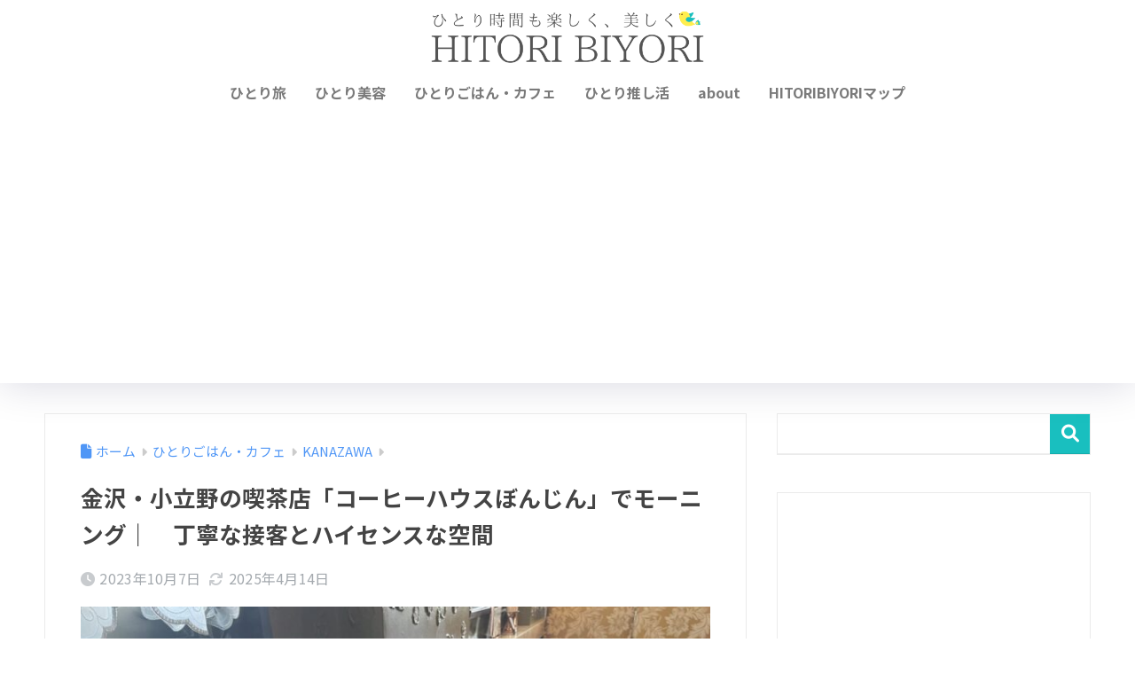

--- FILE ---
content_type: text/html; charset=UTF-8
request_url: https://ohitorisama-1.com/kanazawa-cofeehouse-bonnzinn/
body_size: 33711
content:

<!DOCTYPE html>
<html dir="ltr" lang="ja"
	prefix="og: https://ogp.me/ns#" >
<head>
  <meta charset="utf-8">
  <meta http-equiv="X-UA-Compatible" content="IE=edge">
  <meta name="HandheldFriendly" content="True">
  <meta name="MobileOptimized" content="320">
  <meta name="viewport" content="width=device-width, initial-scale=1, viewport-fit=cover"/>
  <meta name="msapplication-TileColor" content="#19bfbf">
  <meta name="theme-color" content="#19bfbf">
  <link rel="pingback" href="https://ohitorisama-1.com/xmlrpc.php">
  <title>金沢・小立野の喫茶店「コーヒーハウスぼんじん」でモーニング｜ 丁寧な接客とハイセンスな空間 -</title>

		<!-- All in One SEO 4.3.6.1 - aioseo.com -->
		<meta name="description" content="石川県金沢市、小立野にある『コーヒーハウスぼんじん』のモーニングメニューを、地元民が写真付きで紹介しています！気遣いあふれるやさしい接客と、レトロながらも品のある店内でいただく分厚いふわふわトーストは絶品です。" />
		<meta name="robots" content="max-snippet:-1, max-image-preview:large, max-video-preview:-1" />
		<link rel="canonical" href="https://ohitorisama-1.com/kanazawa-cofeehouse-bonnzinn/" />
		<meta name="generator" content="All in One SEO (AIOSEO) 4.3.6.1 " />
		<meta property="og:locale" content="ja_JP" />
		<meta property="og:site_name" content="HITORI BIYORI - ひとり時間も楽しく、美しく。 女性のソロ活webメディア" />
		<meta property="og:type" content="article" />
		<meta property="og:title" content="金沢・小立野の喫茶店「コーヒーハウスぼんじん」でモーニング｜ 丁寧な接客とハイセンスな空間 -" />
		<meta property="og:description" content="石川県金沢市、小立野にある『コーヒーハウスぼんじん』のモーニングメニューを、地元民が写真付きで紹介しています！気遣いあふれるやさしい接客と、レトロながらも品のある店内でいただく分厚いふわふわトーストは絶品です。" />
		<meta property="og:url" content="https://ohitorisama-1.com/kanazawa-cofeehouse-bonnzinn/" />
		<meta property="article:published_time" content="2023-10-07T01:23:35+00:00" />
		<meta property="article:modified_time" content="2025-04-14T10:56:20+00:00" />
		<meta name="twitter:card" content="summary_large_image" />
		<meta name="twitter:title" content="金沢・小立野の喫茶店「コーヒーハウスぼんじん」でモーニング｜ 丁寧な接客とハイセンスな空間 -" />
		<meta name="twitter:description" content="石川県金沢市、小立野にある『コーヒーハウスぼんじん』のモーニングメニューを、地元民が写真付きで紹介しています！気遣いあふれるやさしい接客と、レトロながらも品のある店内でいただく分厚いふわふわトーストは絶品です。" />
		<script type="application/ld+json" class="aioseo-schema">
			{"@context":"https:\/\/schema.org","@graph":[{"@type":"BlogPosting","@id":"https:\/\/ohitorisama-1.com\/kanazawa-cofeehouse-bonnzinn\/#blogposting","name":"\u91d1\u6ca2\u30fb\u5c0f\u7acb\u91ce\u306e\u55ab\u8336\u5e97\u300c\u30b3\u30fc\u30d2\u30fc\u30cf\u30a6\u30b9\u307c\u3093\u3058\u3093\u300d\u3067\u30e2\u30fc\u30cb\u30f3\u30b0\uff5c \u4e01\u5be7\u306a\u63a5\u5ba2\u3068\u30cf\u30a4\u30bb\u30f3\u30b9\u306a\u7a7a\u9593 -","headline":"\u91d1\u6ca2\u30fb\u5c0f\u7acb\u91ce\u306e\u55ab\u8336\u5e97\u300c\u30b3\u30fc\u30d2\u30fc\u30cf\u30a6\u30b9\u307c\u3093\u3058\u3093\u300d\u3067\u30e2\u30fc\u30cb\u30f3\u30b0\uff5c\u3000\u4e01\u5be7\u306a\u63a5\u5ba2\u3068\u30cf\u30a4\u30bb\u30f3\u30b9\u306a\u7a7a\u9593","author":{"@id":"https:\/\/ohitorisama-1.com\/author\/kanouda03\/#author"},"publisher":{"@id":"https:\/\/ohitorisama-1.com\/#organization"},"image":{"@type":"ImageObject","url":"https:\/\/ohitorisama-1.com\/wp-content\/uploads\/2023\/10\/IMG_3939.jpg","width":1920,"height":1440},"datePublished":"2023-10-07T01:23:35+09:00","dateModified":"2025-04-14T10:56:20+09:00","inLanguage":"ja","mainEntityOfPage":{"@id":"https:\/\/ohitorisama-1.com\/kanazawa-cofeehouse-bonnzinn\/#webpage"},"isPartOf":{"@id":"https:\/\/ohitorisama-1.com\/kanazawa-cofeehouse-bonnzinn\/#webpage"},"articleSection":"KANAZAWA, \u3072\u3068\u308a\u3054\u306f\u3093\u30fb\u30ab\u30d5\u30a7, \u672a\u5206\u985e, \u3053\u3060\u308f\u308a\u306e\u30b3\u30fc\u30d2\u30fc\u3092\u98f2\u307f\u305f\u3044, \u30e2\u30fc\u30cb\u30f3\u30b0, \u30e9\u30f3\u30c1, \u30ec\u30c8\u30ed\u55ab\u8336, \u4e00\u4eba\u306b\u306a\u308a\u305f\u3044"},{"@type":"BreadcrumbList","@id":"https:\/\/ohitorisama-1.com\/kanazawa-cofeehouse-bonnzinn\/#breadcrumblist","itemListElement":[{"@type":"ListItem","@id":"https:\/\/ohitorisama-1.com\/#listItem","position":1,"item":{"@type":"WebPage","@id":"https:\/\/ohitorisama-1.com\/","name":"\u30db\u30fc\u30e0","description":"\u3072\u3068\u308a\u6642\u9593\u3082\u697d\u3057\u304f\u3001\u7f8e\u3057\u304f\u3002 \u5973\u6027\u306e\u30bd\u30ed\u6d3bweb\u30e1\u30c7\u30a3\u30a2","url":"https:\/\/ohitorisama-1.com\/"},"nextItem":"https:\/\/ohitorisama-1.com\/kanazawa-cofeehouse-bonnzinn\/#listItem"},{"@type":"ListItem","@id":"https:\/\/ohitorisama-1.com\/kanazawa-cofeehouse-bonnzinn\/#listItem","position":2,"item":{"@type":"WebPage","@id":"https:\/\/ohitorisama-1.com\/kanazawa-cofeehouse-bonnzinn\/","name":"\u91d1\u6ca2\u30fb\u5c0f\u7acb\u91ce\u306e\u55ab\u8336\u5e97\u300c\u30b3\u30fc\u30d2\u30fc\u30cf\u30a6\u30b9\u307c\u3093\u3058\u3093\u300d\u3067\u30e2\u30fc\u30cb\u30f3\u30b0\uff5c\u3000\u4e01\u5be7\u306a\u63a5\u5ba2\u3068\u30cf\u30a4\u30bb\u30f3\u30b9\u306a\u7a7a\u9593","description":"\u77f3\u5ddd\u770c\u91d1\u6ca2\u5e02\u3001\u5c0f\u7acb\u91ce\u306b\u3042\u308b\u300e\u30b3\u30fc\u30d2\u30fc\u30cf\u30a6\u30b9\u307c\u3093\u3058\u3093\u300f\u306e\u30e2\u30fc\u30cb\u30f3\u30b0\u30e1\u30cb\u30e5\u30fc\u3092\u3001\u5730\u5143\u6c11\u304c\u5199\u771f\u4ed8\u304d\u3067\u7d39\u4ecb\u3057\u3066\u3044\u307e\u3059\uff01\u6c17\u9063\u3044\u3042\u3075\u308c\u308b\u3084\u3055\u3057\u3044\u63a5\u5ba2\u3068\u3001\u30ec\u30c8\u30ed\u306a\u304c\u3089\u3082\u54c1\u306e\u3042\u308b\u5e97\u5185\u3067\u3044\u305f\u3060\u304f\u5206\u539a\u3044\u3075\u308f\u3075\u308f\u30c8\u30fc\u30b9\u30c8\u306f\u7d76\u54c1\u3067\u3059\u3002","url":"https:\/\/ohitorisama-1.com\/kanazawa-cofeehouse-bonnzinn\/"},"previousItem":"https:\/\/ohitorisama-1.com\/#listItem"}]},{"@type":"Organization","@id":"https:\/\/ohitorisama-1.com\/#organization","name":"\u55ab\u8336\u5e97\u30e9\u30d0\u30fc\u30ba","url":"https:\/\/ohitorisama-1.com\/"},{"@type":"Person","@id":"https:\/\/ohitorisama-1.com\/author\/kanouda03\/#author","url":"https:\/\/ohitorisama-1.com\/author\/kanouda03\/","name":"\u3072\u3068\u308a\u3073\u3088\u308a\u7de8\u96c6\u90e8","image":{"@type":"ImageObject","@id":"https:\/\/ohitorisama-1.com\/kanazawa-cofeehouse-bonnzinn\/#authorImage","url":"https:\/\/secure.gravatar.com\/avatar\/46b56b7590f53aaa2c062fbab3c5879c1f6eb1f258b3982a3788891aa575ac7e?s=96&d=mm&r=g","width":96,"height":96,"caption":"\u3072\u3068\u308a\u3073\u3088\u308a\u7de8\u96c6\u90e8"}},{"@type":"WebPage","@id":"https:\/\/ohitorisama-1.com\/kanazawa-cofeehouse-bonnzinn\/#webpage","url":"https:\/\/ohitorisama-1.com\/kanazawa-cofeehouse-bonnzinn\/","name":"\u91d1\u6ca2\u30fb\u5c0f\u7acb\u91ce\u306e\u55ab\u8336\u5e97\u300c\u30b3\u30fc\u30d2\u30fc\u30cf\u30a6\u30b9\u307c\u3093\u3058\u3093\u300d\u3067\u30e2\u30fc\u30cb\u30f3\u30b0\uff5c \u4e01\u5be7\u306a\u63a5\u5ba2\u3068\u30cf\u30a4\u30bb\u30f3\u30b9\u306a\u7a7a\u9593 -","description":"\u77f3\u5ddd\u770c\u91d1\u6ca2\u5e02\u3001\u5c0f\u7acb\u91ce\u306b\u3042\u308b\u300e\u30b3\u30fc\u30d2\u30fc\u30cf\u30a6\u30b9\u307c\u3093\u3058\u3093\u300f\u306e\u30e2\u30fc\u30cb\u30f3\u30b0\u30e1\u30cb\u30e5\u30fc\u3092\u3001\u5730\u5143\u6c11\u304c\u5199\u771f\u4ed8\u304d\u3067\u7d39\u4ecb\u3057\u3066\u3044\u307e\u3059\uff01\u6c17\u9063\u3044\u3042\u3075\u308c\u308b\u3084\u3055\u3057\u3044\u63a5\u5ba2\u3068\u3001\u30ec\u30c8\u30ed\u306a\u304c\u3089\u3082\u54c1\u306e\u3042\u308b\u5e97\u5185\u3067\u3044\u305f\u3060\u304f\u5206\u539a\u3044\u3075\u308f\u3075\u308f\u30c8\u30fc\u30b9\u30c8\u306f\u7d76\u54c1\u3067\u3059\u3002","inLanguage":"ja","isPartOf":{"@id":"https:\/\/ohitorisama-1.com\/#website"},"breadcrumb":{"@id":"https:\/\/ohitorisama-1.com\/kanazawa-cofeehouse-bonnzinn\/#breadcrumblist"},"author":{"@id":"https:\/\/ohitorisama-1.com\/author\/kanouda03\/#author"},"creator":{"@id":"https:\/\/ohitorisama-1.com\/author\/kanouda03\/#author"},"image":{"@type":"ImageObject","url":"https:\/\/ohitorisama-1.com\/wp-content\/uploads\/2023\/10\/IMG_3939.jpg","@id":"https:\/\/ohitorisama-1.com\/#mainImage","width":1920,"height":1440},"primaryImageOfPage":{"@id":"https:\/\/ohitorisama-1.com\/kanazawa-cofeehouse-bonnzinn\/#mainImage"},"datePublished":"2023-10-07T01:23:35+09:00","dateModified":"2025-04-14T10:56:20+09:00"},{"@type":"WebSite","@id":"https:\/\/ohitorisama-1.com\/#website","url":"https:\/\/ohitorisama-1.com\/","name":"\u55ab\u8336\u5e97\u30e9\u30d0\u30fc\u30ba","description":"\u3072\u3068\u308a\u6642\u9593\u3082\u697d\u3057\u304f\u3001\u7f8e\u3057\u304f\u3002 \u5973\u6027\u306e\u30bd\u30ed\u6d3bweb\u30e1\u30c7\u30a3\u30a2","inLanguage":"ja","publisher":{"@id":"https:\/\/ohitorisama-1.com\/#organization"}}]}
		</script>
		<!-- All in One SEO -->

<link rel='dns-prefetch' href='//fonts.googleapis.com' />
<link rel='dns-prefetch' href='//use.fontawesome.com' />
<link rel='dns-prefetch' href='//www.googletagmanager.com' />
<link rel="alternate" type="application/rss+xml" title="HITORI BIYORI &raquo; フィード" href="https://ohitorisama-1.com/feed/" />
<link rel="alternate" type="application/rss+xml" title="HITORI BIYORI &raquo; コメントフィード" href="https://ohitorisama-1.com/comments/feed/" />
<link rel="alternate" title="oEmbed (JSON)" type="application/json+oembed" href="https://ohitorisama-1.com/wp-json/oembed/1.0/embed?url=https%3A%2F%2Fohitorisama-1.com%2Fkanazawa-cofeehouse-bonnzinn%2F" />
<link rel="alternate" title="oEmbed (XML)" type="text/xml+oembed" href="https://ohitorisama-1.com/wp-json/oembed/1.0/embed?url=https%3A%2F%2Fohitorisama-1.com%2Fkanazawa-cofeehouse-bonnzinn%2F&#038;format=xml" />
		<!-- This site uses the Google Analytics by MonsterInsights plugin v8.14.1 - Using Analytics tracking - https://www.monsterinsights.com/ -->
							<script src="//www.googletagmanager.com/gtag/js?id=G-BV2RPJSKCT"  data-cfasync="false" data-wpfc-render="false" type="text/javascript" async></script>
			<script data-cfasync="false" data-wpfc-render="false" type="text/javascript">
				var mi_version = '8.14.1';
				var mi_track_user = true;
				var mi_no_track_reason = '';
				
								var disableStrs = [
										'ga-disable-G-BV2RPJSKCT',
														];

				/* Function to detect opted out users */
				function __gtagTrackerIsOptedOut() {
					for (var index = 0; index < disableStrs.length; index++) {
						if (document.cookie.indexOf(disableStrs[index] + '=true') > -1) {
							return true;
						}
					}

					return false;
				}

				/* Disable tracking if the opt-out cookie exists. */
				if (__gtagTrackerIsOptedOut()) {
					for (var index = 0; index < disableStrs.length; index++) {
						window[disableStrs[index]] = true;
					}
				}

				/* Opt-out function */
				function __gtagTrackerOptout() {
					for (var index = 0; index < disableStrs.length; index++) {
						document.cookie = disableStrs[index] + '=true; expires=Thu, 31 Dec 2099 23:59:59 UTC; path=/';
						window[disableStrs[index]] = true;
					}
				}

				if ('undefined' === typeof gaOptout) {
					function gaOptout() {
						__gtagTrackerOptout();
					}
				}
								window.dataLayer = window.dataLayer || [];

				window.MonsterInsightsDualTracker = {
					helpers: {},
					trackers: {},
				};
				if (mi_track_user) {
					function __gtagDataLayer() {
						dataLayer.push(arguments);
					}

					function __gtagTracker(type, name, parameters) {
						if (!parameters) {
							parameters = {};
						}

						if (parameters.send_to) {
							__gtagDataLayer.apply(null, arguments);
							return;
						}

						if (type === 'event') {
														parameters.send_to = monsterinsights_frontend.v4_id;
							var hookName = name;
							if (typeof parameters['event_category'] !== 'undefined') {
								hookName = parameters['event_category'] + ':' + name;
							}

							if (typeof MonsterInsightsDualTracker.trackers[hookName] !== 'undefined') {
								MonsterInsightsDualTracker.trackers[hookName](parameters);
							} else {
								__gtagDataLayer('event', name, parameters);
							}
							
													} else {
							__gtagDataLayer.apply(null, arguments);
						}
					}

					__gtagTracker('js', new Date());
					__gtagTracker('set', {
						'developer_id.dZGIzZG': true,
											});
										__gtagTracker('config', 'G-BV2RPJSKCT', {"forceSSL":"true","link_attribution":"true"} );
															window.gtag = __gtagTracker;										(function () {
						/* https://developers.google.com/analytics/devguides/collection/analyticsjs/ */
						/* ga and __gaTracker compatibility shim. */
						var noopfn = function () {
							return null;
						};
						var newtracker = function () {
							return new Tracker();
						};
						var Tracker = function () {
							return null;
						};
						var p = Tracker.prototype;
						p.get = noopfn;
						p.set = noopfn;
						p.send = function () {
							var args = Array.prototype.slice.call(arguments);
							args.unshift('send');
							__gaTracker.apply(null, args);
						};
						var __gaTracker = function () {
							var len = arguments.length;
							if (len === 0) {
								return;
							}
							var f = arguments[len - 1];
							if (typeof f !== 'object' || f === null || typeof f.hitCallback !== 'function') {
								if ('send' === arguments[0]) {
									var hitConverted, hitObject = false, action;
									if ('event' === arguments[1]) {
										if ('undefined' !== typeof arguments[3]) {
											hitObject = {
												'eventAction': arguments[3],
												'eventCategory': arguments[2],
												'eventLabel': arguments[4],
												'value': arguments[5] ? arguments[5] : 1,
											}
										}
									}
									if ('pageview' === arguments[1]) {
										if ('undefined' !== typeof arguments[2]) {
											hitObject = {
												'eventAction': 'page_view',
												'page_path': arguments[2],
											}
										}
									}
									if (typeof arguments[2] === 'object') {
										hitObject = arguments[2];
									}
									if (typeof arguments[5] === 'object') {
										Object.assign(hitObject, arguments[5]);
									}
									if ('undefined' !== typeof arguments[1].hitType) {
										hitObject = arguments[1];
										if ('pageview' === hitObject.hitType) {
											hitObject.eventAction = 'page_view';
										}
									}
									if (hitObject) {
										action = 'timing' === arguments[1].hitType ? 'timing_complete' : hitObject.eventAction;
										hitConverted = mapArgs(hitObject);
										__gtagTracker('event', action, hitConverted);
									}
								}
								return;
							}

							function mapArgs(args) {
								var arg, hit = {};
								var gaMap = {
									'eventCategory': 'event_category',
									'eventAction': 'event_action',
									'eventLabel': 'event_label',
									'eventValue': 'event_value',
									'nonInteraction': 'non_interaction',
									'timingCategory': 'event_category',
									'timingVar': 'name',
									'timingValue': 'value',
									'timingLabel': 'event_label',
									'page': 'page_path',
									'location': 'page_location',
									'title': 'page_title',
								};
								for (arg in args) {
																		if (!(!args.hasOwnProperty(arg) || !gaMap.hasOwnProperty(arg))) {
										hit[gaMap[arg]] = args[arg];
									} else {
										hit[arg] = args[arg];
									}
								}
								return hit;
							}

							try {
								f.hitCallback();
							} catch (ex) {
							}
						};
						__gaTracker.create = newtracker;
						__gaTracker.getByName = newtracker;
						__gaTracker.getAll = function () {
							return [];
						};
						__gaTracker.remove = noopfn;
						__gaTracker.loaded = true;
						window['__gaTracker'] = __gaTracker;
					})();
									} else {
										console.log("");
					(function () {
						function __gtagTracker() {
							return null;
						}

						window['__gtagTracker'] = __gtagTracker;
						window['gtag'] = __gtagTracker;
					})();
									}
			</script>
				<!-- / Google Analytics by MonsterInsights -->
		<style id='wp-img-auto-sizes-contain-inline-css' type='text/css'>
img:is([sizes=auto i],[sizes^="auto," i]){contain-intrinsic-size:3000px 1500px}
/*# sourceURL=wp-img-auto-sizes-contain-inline-css */
</style>
<link rel='stylesheet' id='sng-stylesheet-css' href='https://ohitorisama-1.com/wp-content/themes/sango-theme/style.css?version=3.11.7' type='text/css' media='all' />
<link rel='stylesheet' id='sng-option-css' href='https://ohitorisama-1.com/wp-content/themes/sango-theme/entry-option.css?version=3.11.7' type='text/css' media='all' />
<link rel='stylesheet' id='sng-old-css-css' href='https://ohitorisama-1.com/wp-content/themes/sango-theme/style-old.css?version=3.11.7' type='text/css' media='all' />
<link rel='stylesheet' id='sango_theme_gutenberg-style-css' href='https://ohitorisama-1.com/wp-content/themes/sango-theme/library/gutenberg/dist/build/style-blocks.css?version=3.11.7' type='text/css' media='all' />
<style id='sango_theme_gutenberg-style-inline-css' type='text/css'>
:root{--sgb-main-color:#19bfbf;--sgb-pastel-color:#fcfcd4;--sgb-accent-color:#19bfbf;--sgb-widget-title-color:#ffffff;--sgb-widget-title-bg-color:#19bfbf;--sgb-bg-color:#ffffff;--wp--preset--color--sango-main:var(--sgb-main-color);--wp--preset--color--sango-pastel:var(--sgb-pastel-color);--wp--preset--color--sango-accent:var(--sgb-accent-color)}
/*# sourceURL=sango_theme_gutenberg-style-inline-css */
</style>
<link rel='stylesheet' id='sng-googlefonts-css' href='https://fonts.googleapis.com/css?family=Quicksand%3A500%2C700%7CNoto+Sans+JP%3A400%2C700&#038;display=swap' type='text/css' media='all' />
<link rel='stylesheet' id='sng-fontawesome-css' href='https://use.fontawesome.com/releases/v6.1.1/css/all.css' type='text/css' media='all' />
<style id='wp-emoji-styles-inline-css' type='text/css'>

	img.wp-smiley, img.emoji {
		display: inline !important;
		border: none !important;
		box-shadow: none !important;
		height: 1em !important;
		width: 1em !important;
		margin: 0 0.07em !important;
		vertical-align: -0.1em !important;
		background: none !important;
		padding: 0 !important;
	}
/*# sourceURL=wp-emoji-styles-inline-css */
</style>
<link rel='stylesheet' id='wp-block-library-css' href='https://ohitorisama-1.com/wp-includes/css/dist/block-library/style.min.css?ver=6.9' type='text/css' media='all' />
<style id='global-styles-inline-css' type='text/css'>
:root{--wp--preset--aspect-ratio--square: 1;--wp--preset--aspect-ratio--4-3: 4/3;--wp--preset--aspect-ratio--3-4: 3/4;--wp--preset--aspect-ratio--3-2: 3/2;--wp--preset--aspect-ratio--2-3: 2/3;--wp--preset--aspect-ratio--16-9: 16/9;--wp--preset--aspect-ratio--9-16: 9/16;--wp--preset--color--black: #000000;--wp--preset--color--cyan-bluish-gray: #abb8c3;--wp--preset--color--white: #ffffff;--wp--preset--color--pale-pink: #f78da7;--wp--preset--color--vivid-red: #cf2e2e;--wp--preset--color--luminous-vivid-orange: #ff6900;--wp--preset--color--luminous-vivid-amber: #fcb900;--wp--preset--color--light-green-cyan: #7bdcb5;--wp--preset--color--vivid-green-cyan: #00d084;--wp--preset--color--pale-cyan-blue: #8ed1fc;--wp--preset--color--vivid-cyan-blue: #0693e3;--wp--preset--color--vivid-purple: #9b51e0;--wp--preset--color--sango-main: var(--sgb-main-color);--wp--preset--color--sango-pastel: var(--sgb-pastel-color);--wp--preset--color--sango-accent: var(--sgb-accent-color);--wp--preset--color--sango-blue: #009EF3;--wp--preset--color--sango-orange: #ffb36b;--wp--preset--color--sango-red: #f88080;--wp--preset--color--sango-green: #90d581;--wp--preset--color--sango-black: #333;--wp--preset--color--sango-gray: gray;--wp--preset--color--sango-silver: whitesmoke;--wp--preset--color--sango-light-blue: #b4e0fa;--wp--preset--color--sango-light-red: #ffebeb;--wp--preset--color--sango-light-orange: #fff9e6;--wp--preset--gradient--vivid-cyan-blue-to-vivid-purple: linear-gradient(135deg,rgb(6,147,227) 0%,rgb(155,81,224) 100%);--wp--preset--gradient--light-green-cyan-to-vivid-green-cyan: linear-gradient(135deg,rgb(122,220,180) 0%,rgb(0,208,130) 100%);--wp--preset--gradient--luminous-vivid-amber-to-luminous-vivid-orange: linear-gradient(135deg,rgb(252,185,0) 0%,rgb(255,105,0) 100%);--wp--preset--gradient--luminous-vivid-orange-to-vivid-red: linear-gradient(135deg,rgb(255,105,0) 0%,rgb(207,46,46) 100%);--wp--preset--gradient--very-light-gray-to-cyan-bluish-gray: linear-gradient(135deg,rgb(238,238,238) 0%,rgb(169,184,195) 100%);--wp--preset--gradient--cool-to-warm-spectrum: linear-gradient(135deg,rgb(74,234,220) 0%,rgb(151,120,209) 20%,rgb(207,42,186) 40%,rgb(238,44,130) 60%,rgb(251,105,98) 80%,rgb(254,248,76) 100%);--wp--preset--gradient--blush-light-purple: linear-gradient(135deg,rgb(255,206,236) 0%,rgb(152,150,240) 100%);--wp--preset--gradient--blush-bordeaux: linear-gradient(135deg,rgb(254,205,165) 0%,rgb(254,45,45) 50%,rgb(107,0,62) 100%);--wp--preset--gradient--luminous-dusk: linear-gradient(135deg,rgb(255,203,112) 0%,rgb(199,81,192) 50%,rgb(65,88,208) 100%);--wp--preset--gradient--pale-ocean: linear-gradient(135deg,rgb(255,245,203) 0%,rgb(182,227,212) 50%,rgb(51,167,181) 100%);--wp--preset--gradient--electric-grass: linear-gradient(135deg,rgb(202,248,128) 0%,rgb(113,206,126) 100%);--wp--preset--gradient--midnight: linear-gradient(135deg,rgb(2,3,129) 0%,rgb(40,116,252) 100%);--wp--preset--font-size--small: 13px;--wp--preset--font-size--medium: 20px;--wp--preset--font-size--large: 36px;--wp--preset--font-size--x-large: 42px;--wp--preset--font-family--default: "Helvetica", "Arial", "Hiragino Kaku Gothic ProN", "Hiragino Sans", YuGothic, "Yu Gothic", "メイリオ", Meiryo, sans-serif;--wp--preset--font-family--notosans: "Noto Sans JP", var(--wp--preset--font-family--default);--wp--preset--font-family--mplusrounded: "M PLUS Rounded 1c", var(--wp--preset--font-family--default);--wp--preset--font-family--dfont: "Quicksand", var(--wp--preset--font-family--default);--wp--preset--spacing--20: 0.44rem;--wp--preset--spacing--30: 0.67rem;--wp--preset--spacing--40: 1rem;--wp--preset--spacing--50: 1.5rem;--wp--preset--spacing--60: 2.25rem;--wp--preset--spacing--70: 3.38rem;--wp--preset--spacing--80: 5.06rem;--wp--preset--shadow--natural: 6px 6px 9px rgba(0, 0, 0, 0.2);--wp--preset--shadow--deep: 12px 12px 50px rgba(0, 0, 0, 0.4);--wp--preset--shadow--sharp: 6px 6px 0px rgba(0, 0, 0, 0.2);--wp--preset--shadow--outlined: 6px 6px 0px -3px rgb(255, 255, 255), 6px 6px rgb(0, 0, 0);--wp--preset--shadow--crisp: 6px 6px 0px rgb(0, 0, 0);--wp--custom--wrap--width: 92%;--wp--custom--wrap--default-width: 800px;--wp--custom--wrap--content-width: 1180px;--wp--custom--wrap--max-width: var(--wp--custom--wrap--content-width);--wp--custom--wrap--side: 30%;--wp--custom--wrap--gap: 2em;--wp--custom--wrap--mobile--padding: 16px;--wp--custom--shadow--large: 0 16px 30px -7px rgba(0, 12, 66, 0.15 );--wp--custom--shadow--large-hover: 0 40px 50px -16px rgba(0, 12, 66, 0.2 );--wp--custom--shadow--medium: 0 6px 13px -3px rgba(0, 12, 66, 0.1), 0 0px 1px rgba(0,30,100, 0.1 );--wp--custom--shadow--medium-hover: 0 12px 45px -9px rgb(0 0 0 / 23%);--wp--custom--shadow--solid: 0 1px 2px 0 rgba(24, 44, 84, 0.1), 0 1px 3px 1px rgba(24, 44, 84, 0.1);--wp--custom--shadow--solid-hover: 0 2px 4px 0 rgba(24, 44, 84, 0.1), 0 2px 8px 0 rgba(24, 44, 84, 0.1);--wp--custom--shadow--small: 0 2px 4px #4385bb12;--wp--custom--rounded--medium: 12px;--wp--custom--rounded--small: 6px;--wp--custom--widget--padding-horizontal: 18px;--wp--custom--widget--padding-vertical: 6px;--wp--custom--widget--icon-margin: 6px;--wp--custom--widget--gap: 2.5em;--wp--custom--entry--gap: 1.5rem;--wp--custom--entry--gap-mobile: 1rem;--wp--custom--entry--border-color: #eaedf2;--wp--custom--animation--fade-in: fadeIn 0.7s ease 0s 1 normal;--wp--custom--animation--header: fadeHeader 1s ease 0s 1 normal;--wp--custom--transition--default: 0.3s ease-in-out;--wp--custom--totop--opacity: 0.6;--wp--custom--totop--right: 18px;--wp--custom--totop--bottom: 20px;--wp--custom--totop--mobile--right: 16px;--wp--custom--totop--mobile--bottom: 10px;--wp--custom--toc--button--opacity: 0.6;--wp--custom--footer--column-gap: 40px;}:root { --wp--style--global--content-size: 900px;--wp--style--global--wide-size: 980px; }:where(body) { margin: 0; }.wp-site-blocks > .alignleft { float: left; margin-right: 2em; }.wp-site-blocks > .alignright { float: right; margin-left: 2em; }.wp-site-blocks > .aligncenter { justify-content: center; margin-left: auto; margin-right: auto; }:where(.wp-site-blocks) > * { margin-block-start: 1.5rem; margin-block-end: 0; }:where(.wp-site-blocks) > :first-child { margin-block-start: 0; }:where(.wp-site-blocks) > :last-child { margin-block-end: 0; }:root { --wp--style--block-gap: 1.5rem; }:root :where(.is-layout-flow) > :first-child{margin-block-start: 0;}:root :where(.is-layout-flow) > :last-child{margin-block-end: 0;}:root :where(.is-layout-flow) > *{margin-block-start: 1.5rem;margin-block-end: 0;}:root :where(.is-layout-constrained) > :first-child{margin-block-start: 0;}:root :where(.is-layout-constrained) > :last-child{margin-block-end: 0;}:root :where(.is-layout-constrained) > *{margin-block-start: 1.5rem;margin-block-end: 0;}:root :where(.is-layout-flex){gap: 1.5rem;}:root :where(.is-layout-grid){gap: 1.5rem;}.is-layout-flow > .alignleft{float: left;margin-inline-start: 0;margin-inline-end: 2em;}.is-layout-flow > .alignright{float: right;margin-inline-start: 2em;margin-inline-end: 0;}.is-layout-flow > .aligncenter{margin-left: auto !important;margin-right: auto !important;}.is-layout-constrained > .alignleft{float: left;margin-inline-start: 0;margin-inline-end: 2em;}.is-layout-constrained > .alignright{float: right;margin-inline-start: 2em;margin-inline-end: 0;}.is-layout-constrained > .aligncenter{margin-left: auto !important;margin-right: auto !important;}.is-layout-constrained > :where(:not(.alignleft):not(.alignright):not(.alignfull)){max-width: var(--wp--style--global--content-size);margin-left: auto !important;margin-right: auto !important;}.is-layout-constrained > .alignwide{max-width: var(--wp--style--global--wide-size);}body .is-layout-flex{display: flex;}.is-layout-flex{flex-wrap: wrap;align-items: center;}.is-layout-flex > :is(*, div){margin: 0;}body .is-layout-grid{display: grid;}.is-layout-grid > :is(*, div){margin: 0;}body{font-family: var(--sgb-font-family);padding-top: 0px;padding-right: 0px;padding-bottom: 0px;padding-left: 0px;}a:where(:not(.wp-element-button)){text-decoration: underline;}:root :where(.wp-element-button, .wp-block-button__link){background-color: #32373c;border-width: 0;color: #fff;font-family: inherit;font-size: inherit;font-style: inherit;font-weight: inherit;letter-spacing: inherit;line-height: inherit;padding-top: calc(0.667em + 2px);padding-right: calc(1.333em + 2px);padding-bottom: calc(0.667em + 2px);padding-left: calc(1.333em + 2px);text-decoration: none;text-transform: inherit;}.has-black-color{color: var(--wp--preset--color--black) !important;}.has-cyan-bluish-gray-color{color: var(--wp--preset--color--cyan-bluish-gray) !important;}.has-white-color{color: var(--wp--preset--color--white) !important;}.has-pale-pink-color{color: var(--wp--preset--color--pale-pink) !important;}.has-vivid-red-color{color: var(--wp--preset--color--vivid-red) !important;}.has-luminous-vivid-orange-color{color: var(--wp--preset--color--luminous-vivid-orange) !important;}.has-luminous-vivid-amber-color{color: var(--wp--preset--color--luminous-vivid-amber) !important;}.has-light-green-cyan-color{color: var(--wp--preset--color--light-green-cyan) !important;}.has-vivid-green-cyan-color{color: var(--wp--preset--color--vivid-green-cyan) !important;}.has-pale-cyan-blue-color{color: var(--wp--preset--color--pale-cyan-blue) !important;}.has-vivid-cyan-blue-color{color: var(--wp--preset--color--vivid-cyan-blue) !important;}.has-vivid-purple-color{color: var(--wp--preset--color--vivid-purple) !important;}.has-sango-main-color{color: var(--wp--preset--color--sango-main) !important;}.has-sango-pastel-color{color: var(--wp--preset--color--sango-pastel) !important;}.has-sango-accent-color{color: var(--wp--preset--color--sango-accent) !important;}.has-sango-blue-color{color: var(--wp--preset--color--sango-blue) !important;}.has-sango-orange-color{color: var(--wp--preset--color--sango-orange) !important;}.has-sango-red-color{color: var(--wp--preset--color--sango-red) !important;}.has-sango-green-color{color: var(--wp--preset--color--sango-green) !important;}.has-sango-black-color{color: var(--wp--preset--color--sango-black) !important;}.has-sango-gray-color{color: var(--wp--preset--color--sango-gray) !important;}.has-sango-silver-color{color: var(--wp--preset--color--sango-silver) !important;}.has-sango-light-blue-color{color: var(--wp--preset--color--sango-light-blue) !important;}.has-sango-light-red-color{color: var(--wp--preset--color--sango-light-red) !important;}.has-sango-light-orange-color{color: var(--wp--preset--color--sango-light-orange) !important;}.has-black-background-color{background-color: var(--wp--preset--color--black) !important;}.has-cyan-bluish-gray-background-color{background-color: var(--wp--preset--color--cyan-bluish-gray) !important;}.has-white-background-color{background-color: var(--wp--preset--color--white) !important;}.has-pale-pink-background-color{background-color: var(--wp--preset--color--pale-pink) !important;}.has-vivid-red-background-color{background-color: var(--wp--preset--color--vivid-red) !important;}.has-luminous-vivid-orange-background-color{background-color: var(--wp--preset--color--luminous-vivid-orange) !important;}.has-luminous-vivid-amber-background-color{background-color: var(--wp--preset--color--luminous-vivid-amber) !important;}.has-light-green-cyan-background-color{background-color: var(--wp--preset--color--light-green-cyan) !important;}.has-vivid-green-cyan-background-color{background-color: var(--wp--preset--color--vivid-green-cyan) !important;}.has-pale-cyan-blue-background-color{background-color: var(--wp--preset--color--pale-cyan-blue) !important;}.has-vivid-cyan-blue-background-color{background-color: var(--wp--preset--color--vivid-cyan-blue) !important;}.has-vivid-purple-background-color{background-color: var(--wp--preset--color--vivid-purple) !important;}.has-sango-main-background-color{background-color: var(--wp--preset--color--sango-main) !important;}.has-sango-pastel-background-color{background-color: var(--wp--preset--color--sango-pastel) !important;}.has-sango-accent-background-color{background-color: var(--wp--preset--color--sango-accent) !important;}.has-sango-blue-background-color{background-color: var(--wp--preset--color--sango-blue) !important;}.has-sango-orange-background-color{background-color: var(--wp--preset--color--sango-orange) !important;}.has-sango-red-background-color{background-color: var(--wp--preset--color--sango-red) !important;}.has-sango-green-background-color{background-color: var(--wp--preset--color--sango-green) !important;}.has-sango-black-background-color{background-color: var(--wp--preset--color--sango-black) !important;}.has-sango-gray-background-color{background-color: var(--wp--preset--color--sango-gray) !important;}.has-sango-silver-background-color{background-color: var(--wp--preset--color--sango-silver) !important;}.has-sango-light-blue-background-color{background-color: var(--wp--preset--color--sango-light-blue) !important;}.has-sango-light-red-background-color{background-color: var(--wp--preset--color--sango-light-red) !important;}.has-sango-light-orange-background-color{background-color: var(--wp--preset--color--sango-light-orange) !important;}.has-black-border-color{border-color: var(--wp--preset--color--black) !important;}.has-cyan-bluish-gray-border-color{border-color: var(--wp--preset--color--cyan-bluish-gray) !important;}.has-white-border-color{border-color: var(--wp--preset--color--white) !important;}.has-pale-pink-border-color{border-color: var(--wp--preset--color--pale-pink) !important;}.has-vivid-red-border-color{border-color: var(--wp--preset--color--vivid-red) !important;}.has-luminous-vivid-orange-border-color{border-color: var(--wp--preset--color--luminous-vivid-orange) !important;}.has-luminous-vivid-amber-border-color{border-color: var(--wp--preset--color--luminous-vivid-amber) !important;}.has-light-green-cyan-border-color{border-color: var(--wp--preset--color--light-green-cyan) !important;}.has-vivid-green-cyan-border-color{border-color: var(--wp--preset--color--vivid-green-cyan) !important;}.has-pale-cyan-blue-border-color{border-color: var(--wp--preset--color--pale-cyan-blue) !important;}.has-vivid-cyan-blue-border-color{border-color: var(--wp--preset--color--vivid-cyan-blue) !important;}.has-vivid-purple-border-color{border-color: var(--wp--preset--color--vivid-purple) !important;}.has-sango-main-border-color{border-color: var(--wp--preset--color--sango-main) !important;}.has-sango-pastel-border-color{border-color: var(--wp--preset--color--sango-pastel) !important;}.has-sango-accent-border-color{border-color: var(--wp--preset--color--sango-accent) !important;}.has-sango-blue-border-color{border-color: var(--wp--preset--color--sango-blue) !important;}.has-sango-orange-border-color{border-color: var(--wp--preset--color--sango-orange) !important;}.has-sango-red-border-color{border-color: var(--wp--preset--color--sango-red) !important;}.has-sango-green-border-color{border-color: var(--wp--preset--color--sango-green) !important;}.has-sango-black-border-color{border-color: var(--wp--preset--color--sango-black) !important;}.has-sango-gray-border-color{border-color: var(--wp--preset--color--sango-gray) !important;}.has-sango-silver-border-color{border-color: var(--wp--preset--color--sango-silver) !important;}.has-sango-light-blue-border-color{border-color: var(--wp--preset--color--sango-light-blue) !important;}.has-sango-light-red-border-color{border-color: var(--wp--preset--color--sango-light-red) !important;}.has-sango-light-orange-border-color{border-color: var(--wp--preset--color--sango-light-orange) !important;}.has-vivid-cyan-blue-to-vivid-purple-gradient-background{background: var(--wp--preset--gradient--vivid-cyan-blue-to-vivid-purple) !important;}.has-light-green-cyan-to-vivid-green-cyan-gradient-background{background: var(--wp--preset--gradient--light-green-cyan-to-vivid-green-cyan) !important;}.has-luminous-vivid-amber-to-luminous-vivid-orange-gradient-background{background: var(--wp--preset--gradient--luminous-vivid-amber-to-luminous-vivid-orange) !important;}.has-luminous-vivid-orange-to-vivid-red-gradient-background{background: var(--wp--preset--gradient--luminous-vivid-orange-to-vivid-red) !important;}.has-very-light-gray-to-cyan-bluish-gray-gradient-background{background: var(--wp--preset--gradient--very-light-gray-to-cyan-bluish-gray) !important;}.has-cool-to-warm-spectrum-gradient-background{background: var(--wp--preset--gradient--cool-to-warm-spectrum) !important;}.has-blush-light-purple-gradient-background{background: var(--wp--preset--gradient--blush-light-purple) !important;}.has-blush-bordeaux-gradient-background{background: var(--wp--preset--gradient--blush-bordeaux) !important;}.has-luminous-dusk-gradient-background{background: var(--wp--preset--gradient--luminous-dusk) !important;}.has-pale-ocean-gradient-background{background: var(--wp--preset--gradient--pale-ocean) !important;}.has-electric-grass-gradient-background{background: var(--wp--preset--gradient--electric-grass) !important;}.has-midnight-gradient-background{background: var(--wp--preset--gradient--midnight) !important;}.has-small-font-size{font-size: var(--wp--preset--font-size--small) !important;}.has-medium-font-size{font-size: var(--wp--preset--font-size--medium) !important;}.has-large-font-size{font-size: var(--wp--preset--font-size--large) !important;}.has-x-large-font-size{font-size: var(--wp--preset--font-size--x-large) !important;}.has-default-font-family{font-family: var(--wp--preset--font-family--default) !important;}.has-notosans-font-family{font-family: var(--wp--preset--font-family--notosans) !important;}.has-mplusrounded-font-family{font-family: var(--wp--preset--font-family--mplusrounded) !important;}.has-dfont-font-family{font-family: var(--wp--preset--font-family--dfont) !important;}
:root :where(.wp-block-button .wp-block-button__link){background-color: var(--wp--preset--color--sango-main);border-radius: var(--wp--custom--rounded--medium);color: #fff;font-size: 18px;font-weight: 600;padding-top: 0.4em;padding-right: 1.3em;padding-bottom: 0.4em;padding-left: 1.3em;}
:root :where(.wp-block-pullquote){font-size: 1.5em;line-height: 1.6;}
/*# sourceURL=global-styles-inline-css */
</style>
<link rel='stylesheet' id='contact-form-7-css' href='https://ohitorisama-1.com/wp-content/plugins/contact-form-7/includes/css/styles.css' type='text/css' media='all' />
<link rel='stylesheet' id='pochipp-front-css' href='https://ohitorisama-1.com/wp-content/plugins/pochipp/dist/css/style.css' type='text/css' media='all' />
<script type="text/javascript" src="https://ohitorisama-1.com/wp-includes/js/jquery/jquery.min.js?ver=3.7.1" id="jquery-core-js"></script>
<script type="text/javascript" src="https://ohitorisama-1.com/wp-includes/js/jquery/jquery-migrate.min.js?ver=3.4.1" id="jquery-migrate-js"></script>
<script type="text/javascript" src="https://ohitorisama-1.com/wp-content/plugins/google-analytics-for-wordpress/assets/js/frontend-gtag.min.js" id="monsterinsights-frontend-script-js"></script>
<script data-cfasync="false" data-wpfc-render="false" type="text/javascript" id='monsterinsights-frontend-script-js-extra'>/* <![CDATA[ */
var monsterinsights_frontend = {"js_events_tracking":"true","download_extensions":"doc,pdf,ppt,zip,xls,docx,pptx,xlsx","inbound_paths":"[{\"path\":\"\\\/go\\\/\",\"label\":\"affiliate\"},{\"path\":\"\\\/recommend\\\/\",\"label\":\"affiliate\"}]","home_url":"https:\/\/ohitorisama-1.com","hash_tracking":"false","ua":"","v4_id":"G-BV2RPJSKCT"};/* ]]> */
</script>
<link rel="https://api.w.org/" href="https://ohitorisama-1.com/wp-json/" /><link rel="alternate" title="JSON" type="application/json" href="https://ohitorisama-1.com/wp-json/wp/v2/posts/748" /><link rel="EditURI" type="application/rsd+xml" title="RSD" href="https://ohitorisama-1.com/xmlrpc.php?rsd" />
<link rel='shortlink' href='https://ohitorisama-1.com/?p=748' />
<meta name="generator" content="Site Kit by Google 1.166.0" /><!-- Pochipp -->
<style id="pchpp_custom_style">:root{--pchpp-color-inline: #069A8E;--pchpp-color-custom: #f99a0c;--pchpp-color-custom-2: #e0423c;--pchpp-color-amazon: #f99a0c;--pchpp-color-rakuten: #e0423c;--pchpp-color-yahoo: #438ee8;--pchpp-color-mercari: #3c3c3c;--pchpp-inline-bg-color: var(--pchpp-color-inline);--pchpp-inline-txt-color: #fff;--pchpp-inline-shadow: 0 1px 4px -1px rgba(0, 0, 0, 0.2);--pchpp-inline-radius: 0px;--pchpp-inline-width: auto;}</style>
<script id="pchpp_vars">window.pchppVars = {};window.pchppVars.ajaxUrl = "https://ohitorisama-1.com/wp-admin/admin-ajax.php";window.pchppVars.ajaxNonce = "1c9ed77fe9";</script>
<script type="text/javascript" language="javascript">var vc_pid = "890442658";</script>
<!-- / Pochipp -->
<meta property="og:title" content="金沢・小立野の喫茶店「コーヒーハウスぼんじん」でモーニング｜　丁寧な接客とハイセンスな空間" />
<meta property="og:description" content="石川県金沢市、小野立にある純喫茶『ぼんじん』を紹介します。 私自身も、石川県立図書館で読書や作業をする際、よく立ち寄っている喫茶店です。 店内の様子やメニューを写真たっぷりでご紹介します。　 金沢『ぼんじん』はこんな方に ... " />
<meta property="og:type" content="article" />
<meta property="og:url" content="https://ohitorisama-1.com/kanazawa-cofeehouse-bonnzinn/" />
<meta property="og:image" content="https://ohitorisama-1.com/wp-content/uploads/2023/10/IMG_3939-1024x768.jpg" />
<meta name="thumbnail" content="https://ohitorisama-1.com/wp-content/uploads/2023/10/IMG_3939-1024x768.jpg" />
<meta property="og:site_name" content="HITORI BIYORI" />
<meta name="twitter:card" content="summary_large_image" />
<meta name="google-site-verification" content="google-site-verification=NBPiNlBCMW9PfFfQ5T24lKApruTxkbSepn2FzBb6XnU" />
<script async src="https://pagead2.googlesyndication.com/pagead/js/adsbygoogle.js?client=ca-pub-2088449057806336"
     crossorigin="anonymous"></script><script async src="https://pagead2.googlesyndication.com/pagead/js/adsbygoogle.js?client=ca-pub-2088449057806336"
     crossorigin="anonymous"></script><!-- gtag.js -->
<script async src="https://www.googletagmanager.com/gtag/js?id=G-BV2RPJSKCT"></script>
<script>
	window.dataLayer = window.dataLayer || [];
	function gtag(){dataLayer.push(arguments);}
	gtag('js', new Date());
	gtag('config', 'G-BV2RPJSKCT');
</script>
<noscript><style>.lazyload[data-src]{display:none !important;}</style></noscript><style>.lazyload{background-image:none !important;}.lazyload:before{background-image:none !important;}</style><style type="text/css" id="custom-background-css">
body.custom-background { background-color: #ffffff; }
</style>
	<link rel="icon" href="https://ohitorisama-1.com/wp-content/uploads/2025/06/cropped-Black-White-Simple-Coffee-Shop-Logo-32x32.png" sizes="32x32" />
<link rel="icon" href="https://ohitorisama-1.com/wp-content/uploads/2025/06/cropped-Black-White-Simple-Coffee-Shop-Logo-192x192.png" sizes="192x192" />
<link rel="apple-touch-icon" href="https://ohitorisama-1.com/wp-content/uploads/2025/06/cropped-Black-White-Simple-Coffee-Shop-Logo-180x180.png" />
<meta name="msapplication-TileImage" content="https://ohitorisama-1.com/wp-content/uploads/2025/06/cropped-Black-White-Simple-Coffee-Shop-Logo-270x270.png" />
		<style type="text/css" id="wp-custom-css">
			
.profile-background {
display: none;
}
.yourprofile {
padding-top: 50px;
}
.profile-img { 
margin-top: 20px;
}		</style>
		<style> a{color:#4f96f6}.header, .drawer__title{background-color:#ffffff}#logo a{color:}.desktop-nav li a , .mobile-nav li a, #drawer__open, .header-search__open, .drawer__title{color:#7a7a7a}.drawer__title__close span, .drawer__title__close span:before{background:#7a7a7a}.desktop-nav li:after{background:#7a7a7a}.mobile-nav .current-menu-item{border-bottom-color:#7a7a7a}.widgettitle, .sidebar .wp-block-group h2, .drawer .wp-block-group h2{color:#ffffff;background-color:#19bfbf}#footer-menu a, .copyright{color:#7a7a7a}#footer-menu{background-color:#ffffff}.footer{background-color:#e0e4eb}.footer, .footer a, .footer .widget ul li a{color:#3c3c3c}body{font-size:100%}@media only screen and (min-width:481px){body{font-size:107%}}@media only screen and (min-width:1030px){body{font-size:107%}}.totop{background:#009EF3}.header-info a{color:#FFF;background:linear-gradient(95deg, #738bff, #85e3ec)}.fixed-menu ul{background:#FFF}.fixed-menu a{color:#a2a7ab}.fixed-menu .current-menu-item a, .fixed-menu ul li a.active{color:#009EF3}.post-tab{background:#FFF}.post-tab > div{color:#a7a7a7}body{--sgb-font-family:var(--wp--preset--font-family--notosans)}#fixed_sidebar{top:0px}:target{scroll-margin-top:0px}.Threads:before{background-image:url("https://ohitorisama-1.com/wp-content/themes/sango-theme/library/images/threads.svg")}.profile-sns li .Threads:before{background-image:url("https://ohitorisama-1.com/wp-content/themes/sango-theme/library/images/threads-outline.svg")}.X:before, .follow-x::before{background-image:url("https://ohitorisama-1.com/wp-content/themes/sango-theme/library/images/x-circle.svg")}.post, .sidebar .widget, .archive-header{border:solid 1px rgba(0,0,0,.08)}.one-column .post{border:none}.sidebar .widget .widget{border:none}.sidebar .widget_search input{border:solid 1px #ececec}.sidelong__article{border:solid 1px #ececec}.body_bc{background-color:ffffff}</style><style id="wpforms-css-vars-root">
				:root {
					--wpforms-field-border-radius: 3px;
--wpforms-field-background-color: #ffffff;
--wpforms-field-border-color: rgba( 0, 0, 0, 0.25 );
--wpforms-field-text-color: rgba( 0, 0, 0, 0.7 );
--wpforms-label-color: rgba( 0, 0, 0, 0.85 );
--wpforms-label-sublabel-color: rgba( 0, 0, 0, 0.55 );
--wpforms-label-error-color: #d63637;
--wpforms-button-border-radius: 3px;
--wpforms-button-background-color: #066aab;
--wpforms-button-text-color: #ffffff;
--wpforms-field-size-input-height: 43px;
--wpforms-field-size-input-spacing: 15px;
--wpforms-field-size-font-size: 16px;
--wpforms-field-size-line-height: 19px;
--wpforms-field-size-padding-h: 14px;
--wpforms-field-size-checkbox-size: 16px;
--wpforms-field-size-sublabel-spacing: 5px;
--wpforms-field-size-icon-size: 1;
--wpforms-label-size-font-size: 16px;
--wpforms-label-size-line-height: 19px;
--wpforms-label-size-sublabel-font-size: 14px;
--wpforms-label-size-sublabel-line-height: 17px;
--wpforms-button-size-font-size: 17px;
--wpforms-button-size-height: 41px;
--wpforms-button-size-padding-h: 15px;
--wpforms-button-size-margin-top: 10px;

				}
			</style><style>
      #id-ceb9d7c4-c078-472b-841c-63b8576a20ca {
        --sgb-table-border-width: 2px;
      }
    
      #id-ceb9d7c4-c078-472b-841c-63b8576a20ca table {
        border-width: var(--sgb-table-border-width, 2px);
        border-color: var(--sgb-main-color);
      }
      #id-ceb9d7c4-c078-472b-841c-63b8576a20ca table td,
      #id-ceb9d7c4-c078-472b-841c-63b8576a20ca table th {
        border-width: var(--sgb-table-border-width, 2px);
        border-color: var(--sgb-main-color);
      }
    
      #id-ceb9d7c4-c078-472b-841c-63b8576a20ca figure {
        overflow: visible;
      }
      #id-ceb9d7c4-c078-472b-841c-63b8576a20ca table {
        border-collapse: separate;
        border-top: none;
      }
      #id-ceb9d7c4-c078-472b-841c-63b8576a20ca table thead tr > td,
      #id-ceb9d7c4-c078-472b-841c-63b8576a20ca table thead tr > th {
        position: sticky;
        z-index: 1;
        top: 0;
        border-top: var(--sgb-table-border-width, 2px) solid var(--sgb-main-color);
        border-color: var(--sgb-main-color);
      }
      #id-ceb9d7c4-c078-472b-841c-63b8576a20ca table td,
      #id-ceb9d7c4-c078-472b-841c-63b8576a20ca table th {
        border-bottom: var(--sgb-table-border-width, 2px) solid var(--sgb-main-color);
      }
      #id-ceb9d7c4-c078-472b-841c-63b8576a20ca table thead th:last-child {
        border-right: none;
      }
      #id-ceb9d7c4-c078-472b-841c-63b8576a20ca table tbody tr:last-child td,
      #id-ceb9d7c4-c078-472b-841c-63b8576a20ca table tbody tr:last-child th,
      #id-ceb9d7c4-c078-472b-841c-63b8576a20ca table tfoot tr td,
      #id-ceb9d7c4-c078-472b-841c-63b8576a20ca table tfoot tr th {
        border-bottom: none;
      }
      #id-ceb9d7c4-c078-472b-841c-63b8576a20ca table tfoot tr td,
      #id-ceb9d7c4-c078-472b-841c-63b8576a20ca table tfoot tr th {
        border-top: var(--sgb-table-border-width, 2px) dotted var(--sgb-main-color);
      }
      #id-ceb9d7c4-c078-472b-841c-63b8576a20ca table thead:empty + tbody tr:first-child td,
      #id-ceb9d7c4-c078-472b-841c-63b8576a20ca table thead:empty + tbody tr:first-child th {
        position: sticky;
        z-index: 1;
        top: 0;
        border-top: var(--sgb-table-border-width, 2px) solid var(--sgb-main-color);
      }
    
    #id-ceb9d7c4-c078-472b-841c-63b8576a20ca table tr td:first-child {
      padding: 7px;
      border-right: var(--sgb-table-border-width, 2px) solid var(--sgb-main-color);
      border-bottom: var(--sgb-table-border-width, 2px) solid var(--sgb-main-color);
      background-color: #f8f9fa;
      text-align: center;
      font-weight: bold;
      white-space: nowrap;
      background-color: #fff9e6;
      
    }
    #id-ceb9d7c4-c078-472b-841c-63b8576a20ca table tfoot tr td:first-child {
      padding: 7px;
      text-align: center;
      font-weight: bold;
      white-space: nowrap !important;
      background-color: #fff9e6;
      
    }
    #id-ceb9d7c4-c078-472b-841c-63b8576a20ca table tbody tr:last-child td:first-child {
      border-bottom: none;
    }
    
      #id-ceb9d7c4-c078-472b-841c-63b8576a20ca table th {
        background-color: #fff9e6;
      }
    </style><style>            #sgb-list-id-1 li:before {
              color: var(--sgb-main-color);
            }
            #sgb-list-id-1 .ol-circle li:before {
              color: #FFF;
              background-color: var(--sgb-main-color);
            }</style><style>    .sgb-toc-button {
      background-color: #19bfbf;      left: 18px;
      right: auto;
      bottom: 20px;}</style><style>            #sgb-list-id-2 li:before {
              color: var(--sgb-main-color);
            }
            #sgb-list-id-2 .ol-circle li:before {
              color: #FFF;
              background-color: var(--sgb-main-color);
            }</style><style>            #sgb-list-id-3 li:before {
              color: var(--sgb-main-color);
            }
            #sgb-list-id-3 .ol-circle li:before {
              color: #FFF;
              background-color: var(--sgb-main-color);
            }</style><style>            #sgb-list-id-4 li:before {
              color: var(--sgb-main-color);
            }
            #sgb-list-id-4 .ol-circle li:before {
              color: #FFF;
              background-color: var(--sgb-main-color);
            }</style><style>  #sgb-css-id-6 {
    margin-bottom: -4em;
  }</style>
</head>
<body class="wp-singular post-template-default single single-post postid-748 single-format-standard custom-background wp-theme-sango-theme fa5 layout-squared parts-squared posts-squared">
    <div id="container" class="container"> 
  			<header class="header
		 header--center	">
				<div id="inner-header" class="inner-header wrap">
		<div id="logo" class="logo header-logo h1 dfont">
	<a href="https://ohitorisama-1.com/" class="header-logo__link">
				<img src="[data-uri]" alt="HITORI BIYORI" width="2240" height="448" class="header-logo__img lazyload" data-src="https://ohitorisama-1.com/wp-content/uploads/2025/08/c506d983a654125e205fa0b9df18507e-e1754980187133.png" decoding="async"><noscript><img src="https://ohitorisama-1.com/wp-content/uploads/2025/08/c506d983a654125e205fa0b9df18507e-e1754980187133.png" alt="HITORI BIYORI" width="2240" height="448" class="header-logo__img" data-eio="l"></noscript>
					</a>
	</div>
	<div class="header-search">
		<input type="checkbox" class="header-search__input" id="header-search-input" onclick="document.querySelector('.header-search__modal .searchform__input').focus()">
	<label class="header-search__close" for="header-search-input"></label>
	<div class="header-search__modal">
	
<form role="search" method="get" class="searchform" action="https://ohitorisama-1.com/">
  <div>
    <input type="search" class="searchform__input" name="s" value="" placeholder="検索" />
    <button type="submit" class="searchform__submit" aria-label="検索"><i class="fas fa-search" aria-hidden="true"></i></button>
  </div>
</form>

	</div>
</div>	<nav class="desktop-nav clearfix"><ul id="menu-%e8%a8%98%e4%ba%8b%e3%82%ab%e3%83%86%e3%82%b4%e3%83%aa%e3%83%bc" class="menu"><li id="menu-item-1957" class="menu-item menu-item-type-taxonomy menu-item-object-category menu-item-1957"><a href="https://ohitorisama-1.com/category/travel/">ひとり旅</a></li>
<li id="menu-item-2410" class="menu-item menu-item-type-taxonomy menu-item-object-category menu-item-2410"><a href="https://ohitorisama-1.com/category/beauty/">ひとり美容</a></li>
<li id="menu-item-1958" class="menu-item menu-item-type-taxonomy menu-item-object-category current-post-ancestor current-menu-parent current-post-parent menu-item-1958"><a href="https://ohitorisama-1.com/category/food/">ひとりごはん・カフェ</a></li>
<li id="menu-item-2411" class="menu-item menu-item-type-taxonomy menu-item-object-category menu-item-2411"><a href="https://ohitorisama-1.com/category/activity/">ひとり推し活</a></li>
<li id="menu-item-1976" class="menu-item menu-item-type-post_type menu-item-object-page menu-item-1976"><a href="https://ohitorisama-1.com/about-2/">about</a></li>
<li id="menu-item-3525" class="menu-item menu-item-type-post_type menu-item-object-page menu-item-3525"><a href="https://ohitorisama-1.com/google-map/">HITORIBIYORIマップ</a></li>
</ul></nav></div>
	</header>
		  <div id="content" class="content">
    <div id="inner-content" class="inner-content wrap cf">
      <main id="main">
                  <article id="entry" class="post-748 post type-post status-publish format-standard has-post-thumbnail category-kanazawa category-food category-1 tag-30 tag-5 tag-38 tag-67 tag-21 entry">
            <header class="article-header entry-header">
	<nav id="breadcrumb" class="breadcrumb"><ul itemscope itemtype="http://schema.org/BreadcrumbList"><li itemprop="itemListElement" itemscope itemtype="http://schema.org/ListItem"><a href="https://ohitorisama-1.com" itemprop="item"><span itemprop="name">ホーム</span></a><meta itemprop="position" content="1" /></li><li itemprop="itemListElement" itemscope itemtype="http://schema.org/ListItem"><a href="https://ohitorisama-1.com/category/food/" itemprop="item"><span itemprop="name">ひとりごはん・カフェ</span></a><meta itemprop="position" content="2" /></li><li itemprop="itemListElement" itemscope itemtype="http://schema.org/ListItem"><a href="https://ohitorisama-1.com/category/food/kanazawa/" itemprop="item"><span itemprop="name">KANAZAWA</span></a><meta itemprop="position" content="3" /></li></ul></nav>		<h1 class="entry-title single-title">金沢・小立野の喫茶店「コーヒーハウスぼんじん」でモーニング｜　丁寧な接客とハイセンスな空間</h1>
		<div class="entry-meta vcard">
	<time class="pubdate entry-time" itemprop="datePublished" datetime="2023-10-07">2023年10月7日</time><time class="updated entry-time" itemprop="dateModified" datetime="2025-04-14">2025年4月14日</time>	</div>
		<p class="post-thumbnail"><img width="940" height="705" src="[data-uri]" class="attachment-thumb-940 size-thumb-940 wp-post-image lazyload" alt="" decoding="async" fetchpriority="high"   data-src="https://ohitorisama-1.com/wp-content/uploads/2023/10/IMG_3939-940x705.jpg" data-srcset="https://ohitorisama-1.com/wp-content/uploads/2023/10/IMG_3939-940x705.jpg 940w, https://ohitorisama-1.com/wp-content/uploads/2023/10/IMG_3939-300x225.jpg 300w, https://ohitorisama-1.com/wp-content/uploads/2023/10/IMG_3939-1024x768.jpg 1024w, https://ohitorisama-1.com/wp-content/uploads/2023/10/IMG_3939-768x576.jpg 768w, https://ohitorisama-1.com/wp-content/uploads/2023/10/IMG_3939-1536x1152.jpg 1536w, https://ohitorisama-1.com/wp-content/uploads/2023/10/IMG_3939.jpg 1920w" data-sizes="auto" /><noscript><img width="940" height="705" src="https://ohitorisama-1.com/wp-content/uploads/2023/10/IMG_3939-940x705.jpg" class="attachment-thumb-940 size-thumb-940 wp-post-image" alt="" decoding="async" fetchpriority="high" srcset="https://ohitorisama-1.com/wp-content/uploads/2023/10/IMG_3939-940x705.jpg 940w, https://ohitorisama-1.com/wp-content/uploads/2023/10/IMG_3939-300x225.jpg 300w, https://ohitorisama-1.com/wp-content/uploads/2023/10/IMG_3939-1024x768.jpg 1024w, https://ohitorisama-1.com/wp-content/uploads/2023/10/IMG_3939-768x576.jpg 768w, https://ohitorisama-1.com/wp-content/uploads/2023/10/IMG_3939-1536x1152.jpg 1536w, https://ohitorisama-1.com/wp-content/uploads/2023/10/IMG_3939.jpg 1920w" sizes="(max-width: 940px) 100vw, 940px" data-eio="l" /></noscript></p>
			<input type="checkbox" id="fab">
	<label class="fab-btn extended-fab main-c" for="fab"><i class="fas fa-share-alt" aria-hidden="true"></i></label>
	<label class="fab__close-cover" for="fab"></label>
			<div id="fab__contents">
		<div class="fab__contents-main dfont">
		<label class="fab__contents__close" for="fab"><span></span></label>
		<p class="fab__contents_title">SHARE</p>
					<div class="fab__contents_img lazyload" style="" data-back="https://ohitorisama-1.com/wp-content/uploads/2023/10/IMG_3939-520x300.jpg">
			</div>
					<div class="sns-btn
		 sns-dif	">
				<ul>
			<li class="tw sns-btn__item">
		<a href="https://twitter.com/intent/tweet?url=https%3A%2F%2Fohitorisama-1.com%2Fkanazawa-cofeehouse-bonnzinn%2F&text=%E9%87%91%E6%B2%A2%E3%83%BB%E5%B0%8F%E7%AB%8B%E9%87%8E%E3%81%AE%E5%96%AB%E8%8C%B6%E5%BA%97%E3%80%8C%E3%82%B3%E3%83%BC%E3%83%92%E3%83%BC%E3%83%8F%E3%82%A6%E3%82%B9%E3%81%BC%E3%82%93%E3%81%98%E3%82%93%E3%80%8D%E3%81%A7%E3%83%A2%E3%83%BC%E3%83%8B%E3%83%B3%E3%82%B0%EF%BD%9C%E3%80%80%E4%B8%81%E5%AF%A7%E3%81%AA%E6%8E%A5%E5%AE%A2%E3%81%A8%E3%83%8F%E3%82%A4%E3%82%BB%E3%83%B3%E3%82%B9%E3%81%AA%E7%A9%BA%E9%96%93%EF%BD%9CHITORI+BIYORI" target="_blank" rel="nofollow noopener noreferrer" aria-label="Xでシェアする">
		<img alt="" src="[data-uri]" data-src="https://ohitorisama-1.com/wp-content/themes/sango-theme/library/images/x.svg" decoding="async" class="lazyload"><noscript><img alt="" src="https://ohitorisama-1.com/wp-content/themes/sango-theme/library/images/x.svg" data-eio="l"></noscript>
		<span class="share_txt">ポスト</span>
		</a>
			</li>
					<li class="fb sns-btn__item">
		<a href="https://www.facebook.com/share.php?u=https%3A%2F%2Fohitorisama-1.com%2Fkanazawa-cofeehouse-bonnzinn%2F" target="_blank" rel="nofollow noopener noreferrer" aria-label="Facebookでシェアする">
		<i class="fab fa-facebook" aria-hidden="true"></i>		<span class="share_txt">シェア</span>
		</a>
			</li>
					<li class="hatebu sns-btn__item">
		<a href="http://b.hatena.ne.jp/add?mode=confirm&url=https%3A%2F%2Fohitorisama-1.com%2Fkanazawa-cofeehouse-bonnzinn%2F&title=%E9%87%91%E6%B2%A2%E3%83%BB%E5%B0%8F%E7%AB%8B%E9%87%8E%E3%81%AE%E5%96%AB%E8%8C%B6%E5%BA%97%E3%80%8C%E3%82%B3%E3%83%BC%E3%83%92%E3%83%BC%E3%83%8F%E3%82%A6%E3%82%B9%E3%81%BC%E3%82%93%E3%81%98%E3%82%93%E3%80%8D%E3%81%A7%E3%83%A2%E3%83%BC%E3%83%8B%E3%83%B3%E3%82%B0%EF%BD%9C%E3%80%80%E4%B8%81%E5%AF%A7%E3%81%AA%E6%8E%A5%E5%AE%A2%E3%81%A8%E3%83%8F%E3%82%A4%E3%82%BB%E3%83%B3%E3%82%B9%E3%81%AA%E7%A9%BA%E9%96%93%EF%BD%9CHITORI+BIYORI" target="_blank" rel="nofollow noopener noreferrer" aria-label="はてブでブックマークする">
		<i class="fa fa-hatebu" aria-hidden="true"></i>
		<span class="share_txt">はてブ</span>
		</a>
			</li>
					<li class="line sns-btn__item">
		<a href="https://social-plugins.line.me/lineit/share?url=https%3A%2F%2Fohitorisama-1.com%2Fkanazawa-cofeehouse-bonnzinn%2F&text=%E9%87%91%E6%B2%A2%E3%83%BB%E5%B0%8F%E7%AB%8B%E9%87%8E%E3%81%AE%E5%96%AB%E8%8C%B6%E5%BA%97%E3%80%8C%E3%82%B3%E3%83%BC%E3%83%92%E3%83%BC%E3%83%8F%E3%82%A6%E3%82%B9%E3%81%BC%E3%82%93%E3%81%98%E3%82%93%E3%80%8D%E3%81%A7%E3%83%A2%E3%83%BC%E3%83%8B%E3%83%B3%E3%82%B0%EF%BD%9C%E3%80%80%E4%B8%81%E5%AF%A7%E3%81%AA%E6%8E%A5%E5%AE%A2%E3%81%A8%E3%83%8F%E3%82%A4%E3%82%BB%E3%83%B3%E3%82%B9%E3%81%AA%E7%A9%BA%E9%96%93%EF%BD%9CHITORI+BIYORI" target="_blank" rel="nofollow noopener noreferrer" aria-label="LINEでシェアする">
					<i class="fab fa-line" aria-hidden="true"></i>
				<span class="share_txt share_txt_line dfont">LINE</span>
		</a>
	</li>
				</ul>
	</div>
				</div>
	</div>
		</header>
<section class="entry-content">
	<div class="sponsored"></div><div class="sponsored"><script async src="https://pagead2.googlesyndication.com/pagead/js/adsbygoogle.js?client=ca-pub-2088449057806336"
     crossorigin="anonymous"></script>
<ins class="adsbygoogle"
     style="display:block; text-align:center;"
     data-ad-layout="in-article"
     data-ad-format="fluid"
     data-ad-client="ca-pub-2088449057806336"
     data-ad-slot="2766576556"></ins>
<script>
     (adsbygoogle = window.adsbygoogle || []).push({});
</script></div>
<p></p>



<figure class="wp-block-image aligncenter size-large"><img decoding="async" width="768" height="1024" src="[data-uri]" alt="金沢「ぼんじん」の入り口前にある看板" class="wp-image-772 lazyload"   data-src="https://ohitorisama-1.com/wp-content/uploads/2023/10/IMG_3928-768x1024.jpg" data-srcset="https://ohitorisama-1.com/wp-content/uploads/2023/10/IMG_3928-768x1024.jpg 768w, https://ohitorisama-1.com/wp-content/uploads/2023/10/IMG_3928-225x300.jpg 225w, https://ohitorisama-1.com/wp-content/uploads/2023/10/IMG_3928-1152x1536.jpg 1152w, https://ohitorisama-1.com/wp-content/uploads/2023/10/IMG_3928-940x1253.jpg 940w, https://ohitorisama-1.com/wp-content/uploads/2023/10/IMG_3928.jpg 1440w" data-sizes="auto"><noscript><img decoding="async" width="768" height="1024" src="https://ohitorisama-1.com/wp-content/uploads/2023/10/IMG_3928-768x1024.jpg" alt="金沢「ぼんじん」の入り口前にある看板" class="wp-image-772" srcset="https://ohitorisama-1.com/wp-content/uploads/2023/10/IMG_3928-768x1024.jpg 768w, https://ohitorisama-1.com/wp-content/uploads/2023/10/IMG_3928-225x300.jpg 225w, https://ohitorisama-1.com/wp-content/uploads/2023/10/IMG_3928-1152x1536.jpg 1152w, https://ohitorisama-1.com/wp-content/uploads/2023/10/IMG_3928-940x1253.jpg 940w, https://ohitorisama-1.com/wp-content/uploads/2023/10/IMG_3928.jpg 1440w" sizes="(max-width: 768px) 100vw, 768px" data-eio="l"></noscript></figure>



<div class="wp-block-group is-layout-constrained wp-block-group-is-layout-constrained">
<div class="wp-block-sgb-say"><div class="sgb-block-say sgb-block-say--left"><div class="sgb-block-say-avatar"><img decoding="async" src="[data-uri]" alt="ひとりびより" width="80" height="80" style="border-color:#eaedf2" data-src="https://ohitorisama-1.com/wp-content/uploads/2025/06/cropped-Black-White-Simple-Coffee-Shop-Logo.png" class="lazyload"><noscript><img decoding="async" src="https://ohitorisama-1.com/wp-content/uploads/2025/06/cropped-Black-White-Simple-Coffee-Shop-Logo.png" alt="ひとりびより" width="80" height="80" style="border-color:#eaedf2" data-eio="l"></noscript><div class="sgb-block-say-avatar__name">ひとりびより</div></div><div class="sgb-block-say-text"><div class="sgb-block-say-text__content" style="color:#333;border-color:#d5d5d5;background-color:#FFF">
<p>ひとり時間を楽しむきっかけになるアイデアや役立つ情報を発信しています！</p>
<span class="sgb-block-say-text__before" style="border-right-color:#d5d5d5"></span><span class="sgb-block-say-text__after" style="border-right-color:#FFF"></span></div></div></div></div>



<p><br><strong>石川県金沢市、小野立にある純喫茶『ぼんじん</strong>』を紹介します。</p>



<p>私自身も、石川県立図書館で読書や作業をする際、よく立ち寄っている喫茶店です。</p>



<p><strong><mark>店内の様子やメニューを写真たっぷりでご紹介</mark></strong>します。<br>　</p>



<p><strong>金沢『ぼんじん』はこんな方におすすめ</strong>！</p>


<div id="sgb-list-id-2">
<div class="wp-block-sgb-list"><div class="li-niku"><ul style="background-color:#fefefe;border-color:var(--sgb-main-color)"><li><strong>石川県立図書館周辺のカフェを探している</strong></li><li><strong>ホテルライクな上質なモーニングを楽しみたい</strong></li><li><strong>１人でも居心地が良い喫茶店やカフェを探している</strong></li></ul></div></div>
</div>


<p></p>



<div class="sponsored"><script async src="https://pagead2.googlesyndication.com/pagead/js/adsbygoogle.js?client=ca-pub-2088449057806336"
     crossorigin="anonymous"></script>
<ins class="adsbygoogle"
     style="display:block; text-align:center;"
     data-ad-layout="in-article"
     data-ad-format="fluid"
     data-ad-client="ca-pub-2088449057806336"
     data-ad-slot="2766576556"></ins>
<script>
     (adsbygoogle = window.adsbygoogle || []).push({});
</script></div><div class="toc">    <div id="toc_container" class="toc_container toc-container sgb-toc--bullets js-smooth-scroll" data-dialog-title="Table of Contents">
      <p class="toc_title">目次 <span class="toc_toggle js-toc-toggle" data-open-toggle="表示" data-close-toggle="非表示">非表示</span></p>
      <ul class="toc_list js-toc-list">  <li class="first">    <a href="#i-0">美しい空間に圧倒される、金沢の純喫茶「コーヒーハウスぼんじん」</a>  </li>  <li>    <a href="#i-1">金沢『ぼんじん』へのアクセスは車かバスが便利（駐車場情報）</a>  </li>  <li>    <a href="#i-2">まるで高級ホテル！金沢「ぼんじん」のモーニングメニュー</a>    <ul class="menu_level_1">      <li class="first last">        <a href="#i-3">ぼんじんのおすすめモーニングメニュー『スクランブルエッグセット』</a>      </li>    </ul>  </li>  <li>    <a href="#i-4">金沢「ぼんじん」のドリンク・スイーツメニュー</a>  </li>  <li>    <a href="#i-5">金沢『ぼんじん』は親しみやすさと上品さが共存する喫茶店でした</a>  </li>  <li class="last">    <a href="#i-6">金沢「ぼんじん」営業時間・定休日・電話番号・駐車場情報など</a>  </li></ul>
      <a href="#" class="sgb-toc-button js-toc-button" rel="nofollow"><i class="fa fa-list"></i><span class="sgb-toc-button__text">目次へ</span></a>
    </div></div><h2 class="wp-block-sgb-headings sgb-heading" id="i-0"><span class="sgb-heading__inner hh hh2" style="border-color:var(--sgb-main-color);font-size:1.2em"><span class="sgb-heading__text" style="color:var(--sgb-main-color)">美しい空間に圧倒される、<strong>金沢の純喫茶「コーヒーハウスぼんじん</strong>」</span></span></h2>



<figure class="wp-block-image aligncenter size-large"><img decoding="async" width="741" height="1024" src="[data-uri]" alt="金沢「ぼんじん」の入り口②" class="wp-image-771 lazyload"   data-src="https://ohitorisama-1.com/wp-content/uploads/2023/10/IMG_3960-e1696640279922-741x1024.jpg" data-srcset="https://ohitorisama-1.com/wp-content/uploads/2023/10/IMG_3960-e1696640279922-741x1024.jpg 741w, https://ohitorisama-1.com/wp-content/uploads/2023/10/IMG_3960-e1696640279922-217x300.jpg 217w, https://ohitorisama-1.com/wp-content/uploads/2023/10/IMG_3960-e1696640279922-768x1062.jpg 768w, https://ohitorisama-1.com/wp-content/uploads/2023/10/IMG_3960-e1696640279922-1111x1536.jpg 1111w, https://ohitorisama-1.com/wp-content/uploads/2023/10/IMG_3960-e1696640279922-940x1299.jpg 940w, https://ohitorisama-1.com/wp-content/uploads/2023/10/IMG_3960-e1696640279922.jpg 1363w" data-sizes="auto"><noscript><img decoding="async" width="741" height="1024" src="https://ohitorisama-1.com/wp-content/uploads/2023/10/IMG_3960-e1696640279922-741x1024.jpg" alt="金沢「ぼんじん」の入り口②" class="wp-image-771" srcset="https://ohitorisama-1.com/wp-content/uploads/2023/10/IMG_3960-e1696640279922-741x1024.jpg 741w, https://ohitorisama-1.com/wp-content/uploads/2023/10/IMG_3960-e1696640279922-217x300.jpg 217w, https://ohitorisama-1.com/wp-content/uploads/2023/10/IMG_3960-e1696640279922-768x1062.jpg 768w, https://ohitorisama-1.com/wp-content/uploads/2023/10/IMG_3960-e1696640279922-1111x1536.jpg 1111w, https://ohitorisama-1.com/wp-content/uploads/2023/10/IMG_3960-e1696640279922-940x1299.jpg 940w, https://ohitorisama-1.com/wp-content/uploads/2023/10/IMG_3960-e1696640279922.jpg 1363w" sizes="(max-width: 741px) 100vw, 741px" data-eio="l"></noscript></figure>
</div>



<figure class="wp-block-image size-large"><img decoding="async" width="1024" height="768" src="[data-uri]" alt="金沢「ぼんじん」のカウンター席と照明" class="wp-image-767 lazyload"   data-src="https://ohitorisama-1.com/wp-content/uploads/2023/10/IMG_3958-1024x768.jpg" data-srcset="https://ohitorisama-1.com/wp-content/uploads/2023/10/IMG_3958-1024x768.jpg 1024w, https://ohitorisama-1.com/wp-content/uploads/2023/10/IMG_3958-300x225.jpg 300w, https://ohitorisama-1.com/wp-content/uploads/2023/10/IMG_3958-768x576.jpg 768w, https://ohitorisama-1.com/wp-content/uploads/2023/10/IMG_3958-1536x1152.jpg 1536w, https://ohitorisama-1.com/wp-content/uploads/2023/10/IMG_3958-940x705.jpg 940w, https://ohitorisama-1.com/wp-content/uploads/2023/10/IMG_3958.jpg 1920w" data-sizes="auto"><noscript><img decoding="async" width="1024" height="768" src="https://ohitorisama-1.com/wp-content/uploads/2023/10/IMG_3958-1024x768.jpg" alt="金沢「ぼんじん」のカウンター席と照明" class="wp-image-767" srcset="https://ohitorisama-1.com/wp-content/uploads/2023/10/IMG_3958-1024x768.jpg 1024w, https://ohitorisama-1.com/wp-content/uploads/2023/10/IMG_3958-300x225.jpg 300w, https://ohitorisama-1.com/wp-content/uploads/2023/10/IMG_3958-768x576.jpg 768w, https://ohitorisama-1.com/wp-content/uploads/2023/10/IMG_3958-1536x1152.jpg 1536w, https://ohitorisama-1.com/wp-content/uploads/2023/10/IMG_3958-940x705.jpg 940w, https://ohitorisama-1.com/wp-content/uploads/2023/10/IMG_3958.jpg 1920w" sizes="(max-width: 1024px) 100vw, 1024px" data-eio="l"></noscript></figure>



<p></p>



<p><br>『ぼんじん』は、金沢市小立野（こだての）の大通り沿いにお店を構えられて約50年の純喫茶。<br></p>



<p><br>扉を開けるのに少々勇気がいりましたが、<strong>品のある整った美しい空間</strong>に圧倒されました。<br><br>内装や建物自体は古いのかもしれませんが、<strong><mark>丁寧に手入れされ、大切にされてきたことが伝わります</mark></strong>。</p>



<p></p>



<figure class="wp-block-image aligncenter size-large"><img decoding="async" width="768" height="1024" src="[data-uri]" alt="金沢「ぼんじん」のイス" class="wp-image-768 lazyload"   data-src="https://ohitorisama-1.com/wp-content/uploads/2023/10/IMG_3956-768x1024.jpg" data-srcset="https://ohitorisama-1.com/wp-content/uploads/2023/10/IMG_3956-768x1024.jpg 768w, https://ohitorisama-1.com/wp-content/uploads/2023/10/IMG_3956-225x300.jpg 225w, https://ohitorisama-1.com/wp-content/uploads/2023/10/IMG_3956-1152x1536.jpg 1152w, https://ohitorisama-1.com/wp-content/uploads/2023/10/IMG_3956-940x1253.jpg 940w, https://ohitorisama-1.com/wp-content/uploads/2023/10/IMG_3956.jpg 1440w" data-sizes="auto"><noscript><img decoding="async" width="768" height="1024" src="https://ohitorisama-1.com/wp-content/uploads/2023/10/IMG_3956-768x1024.jpg" alt="金沢「ぼんじん」のイス" class="wp-image-768" srcset="https://ohitorisama-1.com/wp-content/uploads/2023/10/IMG_3956-768x1024.jpg 768w, https://ohitorisama-1.com/wp-content/uploads/2023/10/IMG_3956-225x300.jpg 225w, https://ohitorisama-1.com/wp-content/uploads/2023/10/IMG_3956-1152x1536.jpg 1152w, https://ohitorisama-1.com/wp-content/uploads/2023/10/IMG_3956-940x1253.jpg 940w, https://ohitorisama-1.com/wp-content/uploads/2023/10/IMG_3956.jpg 1440w" sizes="(max-width: 768px) 100vw, 768px" data-eio="l"></noscript></figure>



<figure class="wp-block-image size-large"><img decoding="async" width="1024" height="768" src="[data-uri]" alt="金沢「ぼんじん」の店内２" class="wp-image-770 lazyload"   data-src="https://ohitorisama-1.com/wp-content/uploads/2023/10/IMG_3954-1024x768.jpg" data-srcset="https://ohitorisama-1.com/wp-content/uploads/2023/10/IMG_3954-1024x768.jpg 1024w, https://ohitorisama-1.com/wp-content/uploads/2023/10/IMG_3954-300x225.jpg 300w, https://ohitorisama-1.com/wp-content/uploads/2023/10/IMG_3954-768x576.jpg 768w, https://ohitorisama-1.com/wp-content/uploads/2023/10/IMG_3954-1536x1152.jpg 1536w, https://ohitorisama-1.com/wp-content/uploads/2023/10/IMG_3954-940x705.jpg 940w, https://ohitorisama-1.com/wp-content/uploads/2023/10/IMG_3954.jpg 1920w" data-sizes="auto"><noscript><img decoding="async" width="1024" height="768" src="https://ohitorisama-1.com/wp-content/uploads/2023/10/IMG_3954-1024x768.jpg" alt="金沢「ぼんじん」の店内２" class="wp-image-770" srcset="https://ohitorisama-1.com/wp-content/uploads/2023/10/IMG_3954-1024x768.jpg 1024w, https://ohitorisama-1.com/wp-content/uploads/2023/10/IMG_3954-300x225.jpg 300w, https://ohitorisama-1.com/wp-content/uploads/2023/10/IMG_3954-768x576.jpg 768w, https://ohitorisama-1.com/wp-content/uploads/2023/10/IMG_3954-1536x1152.jpg 1536w, https://ohitorisama-1.com/wp-content/uploads/2023/10/IMG_3954-940x705.jpg 940w, https://ohitorisama-1.com/wp-content/uploads/2023/10/IMG_3954.jpg 1920w" sizes="(max-width: 1024px) 100vw, 1024px" data-eio="l"></noscript></figure>



<p></p>



<p><br>モーニングからランチ、カフェまで楽しめ、Googleの口コミでは<strong>「単なる喫茶店と思ってましたが、ランチのレベルがすごかった！」「話し方ひとつでも丁寧かつ穏やかで気持ち良い接客だと感じました」</strong>と好評価！</p>



<p>ご夫婦が営まれており、現在の店主で２代目なのだとか。<br></p>



<p>口コミにあるように接客はとてもあたたかく、<strong>「空調は大丈夫ですか？」帰る際には「どうぞお気をつけて」など声をかけてくださるなど、<mark>きめ細やかな気遣い</mark></strong>にあふれています。</p>



<p><br><br>平日でもオープンの９時からお客様が絶えず、ランチは満席で入れないこともある大人気の喫茶店です。<br></p>



<div class="wp-block-group is-layout-constrained wp-block-group-is-layout-constrained">
<script async src="https://pagead2.googlesyndication.com/pagead/js/adsbygoogle.js?client=ca-pub-2088449057806336" crossorigin="anonymous"></script>
<ins class="adsbygoogle" style="display:block; text-align:center;" data-ad-layout="in-article" data-ad-format="fluid" data-ad-client="ca-pub-2088449057806336" data-ad-slot="2766576556"></ins>
<script>
     (adsbygoogle = window.adsbygoogle || []).push({});
</script>



<h2 class="wp-block-sgb-headings sgb-heading" id="i-1"><span class="sgb-heading__inner hh hh2" style="border-color:var(--sgb-main-color);font-size:1.2em"><span class="sgb-heading__text" style="color:var(--sgb-main-color)"><strong>金沢『ぼんじん』</strong>へのアクセスは車かバスが便利（駐車場情報）</span></span></h2>



<figure class="wp-block-image size-large"><img decoding="async" width="1024" height="768" src="[data-uri]" alt="金沢「ぼんじん」のカウンター席" class="wp-image-773 lazyload"   data-src="https://ohitorisama-1.com/wp-content/uploads/2023/10/IMG_3957-1024x768.jpg" data-srcset="https://ohitorisama-1.com/wp-content/uploads/2023/10/IMG_3957-1024x768.jpg 1024w, https://ohitorisama-1.com/wp-content/uploads/2023/10/IMG_3957-300x225.jpg 300w, https://ohitorisama-1.com/wp-content/uploads/2023/10/IMG_3957-768x576.jpg 768w, https://ohitorisama-1.com/wp-content/uploads/2023/10/IMG_3957-1536x1152.jpg 1536w, https://ohitorisama-1.com/wp-content/uploads/2023/10/IMG_3957-940x705.jpg 940w, https://ohitorisama-1.com/wp-content/uploads/2023/10/IMG_3957.jpg 1920w" data-sizes="auto"><noscript><img decoding="async" width="1024" height="768" src="https://ohitorisama-1.com/wp-content/uploads/2023/10/IMG_3957-1024x768.jpg" alt="金沢「ぼんじん」のカウンター席" class="wp-image-773" srcset="https://ohitorisama-1.com/wp-content/uploads/2023/10/IMG_3957-1024x768.jpg 1024w, https://ohitorisama-1.com/wp-content/uploads/2023/10/IMG_3957-300x225.jpg 300w, https://ohitorisama-1.com/wp-content/uploads/2023/10/IMG_3957-768x576.jpg 768w, https://ohitorisama-1.com/wp-content/uploads/2023/10/IMG_3957-1536x1152.jpg 1536w, https://ohitorisama-1.com/wp-content/uploads/2023/10/IMG_3957-940x705.jpg 940w, https://ohitorisama-1.com/wp-content/uploads/2023/10/IMG_3957.jpg 1920w" sizes="(max-width: 1024px) 100vw, 1024px" data-eio="l"></noscript></figure>



<p>駐車場が整備されていますので、車で向かうこともできます。<strong><mark>台数が６台ですので、混雑時にはご注意ください。</mark></strong><br></p>



<p>公共交通機関を使用する場合はバスがおすすめ。<br><br>金沢駅東口バスターミナル、<strong>６番乗り場のバスに乗っていただき、「崎浦・県立図書館口」で下車、徒歩５分</strong>ほどで到着します！</p>



<p></p>
</div>


<p><iframe loading="lazy" style="border: 0;"  width="600" height="450" allowfullscreen="allowfullscreen" data-src="https://www.google.com/maps/embed?pb=!1m14!1m8!1m3!1d12821.316306415261!2d136.6809105!3d36.5461776!3m2!1i1024!2i768!4f13.1!3m3!1m2!1s0x5ff83407bcf2df03%3A0xd93884426febe00d!2z44G844KT44GY44KT!5e0!3m2!1sja!2sjp!4v1696377728320!5m2!1sja!2sjp" class="lazyload"></iframe></p>


<div class="wp-block-group is-layout-constrained wp-block-group-is-layout-constrained">
<script async src="https://pagead2.googlesyndication.com/pagead/js/adsbygoogle.js?client=ca-pub-2088449057806336" crossorigin="anonymous"></script>
<ins class="adsbygoogle" style="display:block" data-ad-format="fluid" data-ad-layout-key="-6l+dq-1d-4q+nq" data-ad-client="ca-pub-2088449057806336" data-ad-slot="2788435272"></ins>
<script>
     (adsbygoogle = window.adsbygoogle || []).push({});
</script>



<h2 class="wp-block-sgb-headings sgb-heading" id="i-2"><span class="sgb-heading__inner hh hh2" style="border-color:var(--sgb-main-color);font-size:1.2em"><span class="sgb-heading__text" style="color:var(--sgb-main-color)">まるで高級ホテル！<strong>金沢「ぼんじん」</strong>のモーニングメニュー</span></span></h2>



<figure class="wp-block-image aligncenter size-large"><img decoding="async" width="768" height="1024" src="[data-uri]" alt="金沢「ぼんじん」のモーニングメニュー" class="wp-image-756 lazyload"   data-src="https://ohitorisama-1.com/wp-content/uploads/2023/10/IMG_3929-768x1024.jpg" data-srcset="https://ohitorisama-1.com/wp-content/uploads/2023/10/IMG_3929-768x1024.jpg 768w, https://ohitorisama-1.com/wp-content/uploads/2023/10/IMG_3929-225x300.jpg 225w, https://ohitorisama-1.com/wp-content/uploads/2023/10/IMG_3929-1152x1536.jpg 1152w, https://ohitorisama-1.com/wp-content/uploads/2023/10/IMG_3929-940x1253.jpg 940w, https://ohitorisama-1.com/wp-content/uploads/2023/10/IMG_3929.jpg 1440w" data-sizes="auto"><noscript><img decoding="async" width="768" height="1024" src="https://ohitorisama-1.com/wp-content/uploads/2023/10/IMG_3929-768x1024.jpg" alt="金沢「ぼんじん」のモーニングメニュー" class="wp-image-756" srcset="https://ohitorisama-1.com/wp-content/uploads/2023/10/IMG_3929-768x1024.jpg 768w, https://ohitorisama-1.com/wp-content/uploads/2023/10/IMG_3929-225x300.jpg 225w, https://ohitorisama-1.com/wp-content/uploads/2023/10/IMG_3929-1152x1536.jpg 1152w, https://ohitorisama-1.com/wp-content/uploads/2023/10/IMG_3929-940x1253.jpg 940w, https://ohitorisama-1.com/wp-content/uploads/2023/10/IMG_3929.jpg 1440w" sizes="(max-width: 768px) 100vw, 768px" data-eio="l"></noscript></figure>
</div>



<p><br>ぼんじんのモーニングセットメニューは３種類！<strong>厚切りバタートーストセット（790円）、スクランブルエッグセット（850円）、サンドセット（890円）です。</strong></p>



<p><br>セットドリンクも、<strong>９種類のコーヒーやジュース類</strong>から選べます。<br></p>



<div class="wp-block-group is-layout-constrained wp-block-group-is-layout-constrained">
<h3 class="wp-block-sgb-headings sgb-heading" id="i-3"><span class="sgb-heading__inner hh hh8" style="background-color:transparent;border-color:var(--sgb-main-color);font-size:1.2em"><span class="sgb-heading__text" style="color:var(--sgb-main-color)">ぼんじんのおすすめモーニングメニュー『スクランブルエッグセット』</span></span></h3>



<figure class="wp-block-image aligncenter size-large"><img decoding="async" width="1024" height="768" src="[data-uri]" alt="金沢「ぼんじん」のスクランブルエッグセット" class="wp-image-757 lazyload"   data-src="https://ohitorisama-1.com/wp-content/uploads/2023/10/IMG_3939-1024x768.jpg" data-srcset="https://ohitorisama-1.com/wp-content/uploads/2023/10/IMG_3939-1024x768.jpg 1024w, https://ohitorisama-1.com/wp-content/uploads/2023/10/IMG_3939-300x225.jpg 300w, https://ohitorisama-1.com/wp-content/uploads/2023/10/IMG_3939-768x576.jpg 768w, https://ohitorisama-1.com/wp-content/uploads/2023/10/IMG_3939-1536x1152.jpg 1536w, https://ohitorisama-1.com/wp-content/uploads/2023/10/IMG_3939-940x705.jpg 940w, https://ohitorisama-1.com/wp-content/uploads/2023/10/IMG_3939.jpg 1920w" data-sizes="auto"><noscript><img decoding="async" width="1024" height="768" src="https://ohitorisama-1.com/wp-content/uploads/2023/10/IMG_3939-1024x768.jpg" alt="金沢「ぼんじん」のスクランブルエッグセット" class="wp-image-757" srcset="https://ohitorisama-1.com/wp-content/uploads/2023/10/IMG_3939-1024x768.jpg 1024w, https://ohitorisama-1.com/wp-content/uploads/2023/10/IMG_3939-300x225.jpg 300w, https://ohitorisama-1.com/wp-content/uploads/2023/10/IMG_3939-768x576.jpg 768w, https://ohitorisama-1.com/wp-content/uploads/2023/10/IMG_3939-1536x1152.jpg 1536w, https://ohitorisama-1.com/wp-content/uploads/2023/10/IMG_3939-940x705.jpg 940w, https://ohitorisama-1.com/wp-content/uploads/2023/10/IMG_3939.jpg 1920w" sizes="(max-width: 1024px) 100vw, 1024px" data-eio="l"></noscript><figcaption class="wp-element-caption">スクランブルエッグセット　850円</figcaption></figure>
</div>



<p><strong>スクランブルエッグ、サラダ、バタートースト、ドリンク、ジャム</strong>がセットになっています。</p>



<p></p>



<figure class="wp-block-image aligncenter size-large"><img decoding="async" width="768" height="1024" src="[data-uri]" alt="金沢「ぼんじん」のモーニングメニューのトースト" class="wp-image-758 lazyload"   data-src="https://ohitorisama-1.com/wp-content/uploads/2023/10/IMG_3947-768x1024.jpg" data-srcset="https://ohitorisama-1.com/wp-content/uploads/2023/10/IMG_3947-768x1024.jpg 768w, https://ohitorisama-1.com/wp-content/uploads/2023/10/IMG_3947-225x300.jpg 225w, https://ohitorisama-1.com/wp-content/uploads/2023/10/IMG_3947-1152x1536.jpg 1152w, https://ohitorisama-1.com/wp-content/uploads/2023/10/IMG_3947-940x1253.jpg 940w, https://ohitorisama-1.com/wp-content/uploads/2023/10/IMG_3947.jpg 1440w" data-sizes="auto"><noscript><img decoding="async" width="768" height="1024" src="https://ohitorisama-1.com/wp-content/uploads/2023/10/IMG_3947-768x1024.jpg" alt="金沢「ぼんじん」のモーニングメニューのトースト" class="wp-image-758" srcset="https://ohitorisama-1.com/wp-content/uploads/2023/10/IMG_3947-768x1024.jpg 768w, https://ohitorisama-1.com/wp-content/uploads/2023/10/IMG_3947-225x300.jpg 225w, https://ohitorisama-1.com/wp-content/uploads/2023/10/IMG_3947-1152x1536.jpg 1152w, https://ohitorisama-1.com/wp-content/uploads/2023/10/IMG_3947-940x1253.jpg 940w, https://ohitorisama-1.com/wp-content/uploads/2023/10/IMG_3947.jpg 1440w" sizes="(max-width: 768px) 100vw, 768px" data-eio="l"></noscript></figure>



<p><br>トーストは厚切りで、一口かじるとじゅわっとバターが染み出します。</p>



<p></p>



<p></p>



<figure class="wp-block-image size-large is-resized"><img decoding="async" width="1024" height="768" src="[data-uri]" alt="金沢「ぼんじん」のモーニングメニューのジャムとチョコレート" class="wp-image-759 lazyload" style="width:900px;height:675px"   data-src="https://ohitorisama-1.com/wp-content/uploads/2023/10/IMG_3953-1024x768.jpg" data-srcset="https://ohitorisama-1.com/wp-content/uploads/2023/10/IMG_3953-1024x768.jpg 1024w, https://ohitorisama-1.com/wp-content/uploads/2023/10/IMG_3953-300x225.jpg 300w, https://ohitorisama-1.com/wp-content/uploads/2023/10/IMG_3953-768x576.jpg 768w, https://ohitorisama-1.com/wp-content/uploads/2023/10/IMG_3953-1536x1152.jpg 1536w, https://ohitorisama-1.com/wp-content/uploads/2023/10/IMG_3953-940x705.jpg 940w, https://ohitorisama-1.com/wp-content/uploads/2023/10/IMG_3953.jpg 1920w" data-sizes="auto"><noscript><img decoding="async" width="1024" height="768" src="https://ohitorisama-1.com/wp-content/uploads/2023/10/IMG_3953-1024x768.jpg" alt="金沢「ぼんじん」のモーニングメニューのジャムとチョコレート" class="wp-image-759" style="width:900px;height:675px" srcset="https://ohitorisama-1.com/wp-content/uploads/2023/10/IMG_3953-1024x768.jpg 1024w, https://ohitorisama-1.com/wp-content/uploads/2023/10/IMG_3953-300x225.jpg 300w, https://ohitorisama-1.com/wp-content/uploads/2023/10/IMG_3953-768x576.jpg 768w, https://ohitorisama-1.com/wp-content/uploads/2023/10/IMG_3953-1536x1152.jpg 1536w, https://ohitorisama-1.com/wp-content/uploads/2023/10/IMG_3953-940x705.jpg 940w, https://ohitorisama-1.com/wp-content/uploads/2023/10/IMG_3953.jpg 1920w" sizes="(max-width: 1024px) 100vw, 1024px" data-eio="l"></noscript></figure>



<p></p>



<p></p>



<p><strong>２種類のジャムがついてくるのも贅沢！</strong>ホテルの朝食のようです。</p>



<p><br><br>また、写真右の紫の包みはサービスのブルーベリーチョコ。「今日は少し時間がかかってしまったので…」「よかったらどうぞ…」など気遣いの一言を添えて出してくださいます。</p>



<p></p>



<p></p>



<figure class="wp-block-image aligncenter size-large"><img decoding="async" width="768" height="1024" src="[data-uri]" alt="金沢「ぼんじん」のスクランブルエッグセットのサラダとスクランブルエッグ" class="wp-image-760 lazyload"   data-src="https://ohitorisama-1.com/wp-content/uploads/2023/10/IMG_3948-768x1024.jpg" data-srcset="https://ohitorisama-1.com/wp-content/uploads/2023/10/IMG_3948-768x1024.jpg 768w, https://ohitorisama-1.com/wp-content/uploads/2023/10/IMG_3948-225x300.jpg 225w, https://ohitorisama-1.com/wp-content/uploads/2023/10/IMG_3948-1152x1536.jpg 1152w, https://ohitorisama-1.com/wp-content/uploads/2023/10/IMG_3948-940x1253.jpg 940w, https://ohitorisama-1.com/wp-content/uploads/2023/10/IMG_3948.jpg 1440w" data-sizes="auto"><noscript><img decoding="async" width="768" height="1024" src="https://ohitorisama-1.com/wp-content/uploads/2023/10/IMG_3948-768x1024.jpg" alt="金沢「ぼんじん」のスクランブルエッグセットのサラダとスクランブルエッグ" class="wp-image-760" srcset="https://ohitorisama-1.com/wp-content/uploads/2023/10/IMG_3948-768x1024.jpg 768w, https://ohitorisama-1.com/wp-content/uploads/2023/10/IMG_3948-225x300.jpg 225w, https://ohitorisama-1.com/wp-content/uploads/2023/10/IMG_3948-1152x1536.jpg 1152w, https://ohitorisama-1.com/wp-content/uploads/2023/10/IMG_3948-940x1253.jpg 940w, https://ohitorisama-1.com/wp-content/uploads/2023/10/IMG_3948.jpg 1440w" sizes="(max-width: 768px) 100vw, 768px" data-eio="l"></noscript><figcaption class="wp-element-caption">「卵は少し硬めで..」というリクエストを聞いてくださいました。</figcaption></figure>



<p>また、<strong><mark>ランチではハンバーグなどの洋食も人気なだけあって、一般的に脇役であるサラダのドレッシングやポテトサラダも主役級のおいしさで本格的</mark></strong>でした！</p>



<p></p>



<script async src="https://pagead2.googlesyndication.com/pagead/js/adsbygoogle.js?client=ca-pub-2088449057806336" crossorigin="anonymous"></script>
<ins class="adsbygoogle" style="display:block; text-align:center;" data-ad-layout="in-article" data-ad-format="fluid" data-ad-client="ca-pub-2088449057806336" data-ad-slot="2766576556"></ins>
<script>
     (adsbygoogle = window.adsbygoogle || []).push({});
</script>



<div class="wp-block-group is-layout-constrained wp-block-group-is-layout-constrained">
<h2 class="wp-block-sgb-headings sgb-heading" id="i-4"><span class="sgb-heading__inner hh hh2" style="border-color:var(--sgb-main-color);font-size:1.2em"><span class="sgb-heading__text" style="color:var(--sgb-main-color)"><strong>金沢「ぼんじん</strong>」のドリンク・スイーツメニュー</span></span></h2>



<figure class="wp-block-image size-large"><img decoding="async" width="1440" height="1920" src="[data-uri]" alt="金沢「ぼんじん」のドリンクメニュー" class="wp-image-762 lazyload"   data-src="https://ohitorisama-1.com/wp-content/uploads/2023/10/IMG_3930-edited.jpg" data-srcset="https://ohitorisama-1.com/wp-content/uploads/2023/10/IMG_3930-edited.jpg 1440w, https://ohitorisama-1.com/wp-content/uploads/2023/10/IMG_3930-edited-225x300.jpg 225w, https://ohitorisama-1.com/wp-content/uploads/2023/10/IMG_3930-edited-768x1024.jpg 768w, https://ohitorisama-1.com/wp-content/uploads/2023/10/IMG_3930-edited-1152x1536.jpg 1152w, https://ohitorisama-1.com/wp-content/uploads/2023/10/IMG_3930-edited-940x1253.jpg 940w" data-sizes="auto"><noscript><img decoding="async" width="1440" height="1920" src="https://ohitorisama-1.com/wp-content/uploads/2023/10/IMG_3930-edited.jpg" alt="金沢「ぼんじん」のドリンクメニュー" class="wp-image-762" srcset="https://ohitorisama-1.com/wp-content/uploads/2023/10/IMG_3930-edited.jpg 1440w, https://ohitorisama-1.com/wp-content/uploads/2023/10/IMG_3930-edited-225x300.jpg 225w, https://ohitorisama-1.com/wp-content/uploads/2023/10/IMG_3930-edited-768x1024.jpg 768w, https://ohitorisama-1.com/wp-content/uploads/2023/10/IMG_3930-edited-1152x1536.jpg 1152w, https://ohitorisama-1.com/wp-content/uploads/2023/10/IMG_3930-edited-940x1253.jpg 940w" sizes="(max-width: 1440px) 100vw, 1440px" data-eio="l"></noscript></figure>
</div>



<p></p>



<p>ブレンド、アメリカン、エスプレッソなどコーヒーの種類も揃っており、<strong>カプチーノ、キャラメルマキアート、レモネード、昆布茶などバラエティに富んでいます。</strong></p>



<figure class="wp-block-image aligncenter size-large"><img decoding="async" width="768" height="1024" src="[data-uri]" alt="金沢「ぼんじん」の紅茶・ハーブティーメニュー" class="wp-image-764 lazyload"   data-src="https://ohitorisama-1.com/wp-content/uploads/2023/10/IMG_3933-768x1024.jpg" data-srcset="https://ohitorisama-1.com/wp-content/uploads/2023/10/IMG_3933-768x1024.jpg 768w, https://ohitorisama-1.com/wp-content/uploads/2023/10/IMG_3933-225x300.jpg 225w, https://ohitorisama-1.com/wp-content/uploads/2023/10/IMG_3933-1152x1536.jpg 1152w, https://ohitorisama-1.com/wp-content/uploads/2023/10/IMG_3933-940x1253.jpg 940w, https://ohitorisama-1.com/wp-content/uploads/2023/10/IMG_3933.jpg 1440w" data-sizes="auto"><noscript><img decoding="async" width="768" height="1024" src="https://ohitorisama-1.com/wp-content/uploads/2023/10/IMG_3933-768x1024.jpg" alt="金沢「ぼんじん」の紅茶・ハーブティーメニュー" class="wp-image-764" srcset="https://ohitorisama-1.com/wp-content/uploads/2023/10/IMG_3933-768x1024.jpg 768w, https://ohitorisama-1.com/wp-content/uploads/2023/10/IMG_3933-225x300.jpg 225w, https://ohitorisama-1.com/wp-content/uploads/2023/10/IMG_3933-1152x1536.jpg 1152w, https://ohitorisama-1.com/wp-content/uploads/2023/10/IMG_3933-940x1253.jpg 940w, https://ohitorisama-1.com/wp-content/uploads/2023/10/IMG_3933.jpg 1440w" sizes="(max-width: 768px) 100vw, 768px" data-eio="l"></noscript></figure>



<p></p>



<p>紅茶やフレーバーティー、ハーブティーなどもあります。</p>



<p></p>



<figure class="wp-block-image aligncenter size-large"><img decoding="async" width="768" height="1024" src="[data-uri]" alt="金沢「ぼんじん」のタピオカメニュー" class="wp-image-765 lazyload"   data-src="https://ohitorisama-1.com/wp-content/uploads/2023/10/IMG_3931-1-768x1024.jpg" data-srcset="https://ohitorisama-1.com/wp-content/uploads/2023/10/IMG_3931-1-768x1024.jpg 768w, https://ohitorisama-1.com/wp-content/uploads/2023/10/IMG_3931-1-225x300.jpg 225w, https://ohitorisama-1.com/wp-content/uploads/2023/10/IMG_3931-1-1152x1536.jpg 1152w, https://ohitorisama-1.com/wp-content/uploads/2023/10/IMG_3931-1-940x1253.jpg 940w, https://ohitorisama-1.com/wp-content/uploads/2023/10/IMG_3931-1.jpg 1440w" data-sizes="auto"><noscript><img decoding="async" width="768" height="1024" src="https://ohitorisama-1.com/wp-content/uploads/2023/10/IMG_3931-1-768x1024.jpg" alt="金沢「ぼんじん」のタピオカメニュー" class="wp-image-765" srcset="https://ohitorisama-1.com/wp-content/uploads/2023/10/IMG_3931-1-768x1024.jpg 768w, https://ohitorisama-1.com/wp-content/uploads/2023/10/IMG_3931-1-225x300.jpg 225w, https://ohitorisama-1.com/wp-content/uploads/2023/10/IMG_3931-1-1152x1536.jpg 1152w, https://ohitorisama-1.com/wp-content/uploads/2023/10/IMG_3931-1-940x1253.jpg 940w, https://ohitorisama-1.com/wp-content/uploads/2023/10/IMG_3931-1.jpg 1440w" sizes="(max-width: 768px) 100vw, 768px" data-eio="l"></noscript></figure>



<p></p>



<figure class="wp-block-image aligncenter size-large"><img decoding="async" width="768" height="1024" src="[data-uri]" alt="金沢「ぼんじん」のメニュー表「レモンヨーグルトケーキ」" class="wp-image-766 lazyload"   data-src="https://ohitorisama-1.com/wp-content/uploads/2023/10/IMG_3932-768x1024.jpg" data-srcset="https://ohitorisama-1.com/wp-content/uploads/2023/10/IMG_3932-768x1024.jpg 768w, https://ohitorisama-1.com/wp-content/uploads/2023/10/IMG_3932-225x300.jpg 225w, https://ohitorisama-1.com/wp-content/uploads/2023/10/IMG_3932-1152x1536.jpg 1152w, https://ohitorisama-1.com/wp-content/uploads/2023/10/IMG_3932-940x1253.jpg 940w, https://ohitorisama-1.com/wp-content/uploads/2023/10/IMG_3932.jpg 1440w" data-sizes="auto"><noscript><img decoding="async" width="768" height="1024" src="https://ohitorisama-1.com/wp-content/uploads/2023/10/IMG_3932-768x1024.jpg" alt="金沢「ぼんじん」のメニュー表「レモンヨーグルトケーキ」" class="wp-image-766" srcset="https://ohitorisama-1.com/wp-content/uploads/2023/10/IMG_3932-768x1024.jpg 768w, https://ohitorisama-1.com/wp-content/uploads/2023/10/IMG_3932-225x300.jpg 225w, https://ohitorisama-1.com/wp-content/uploads/2023/10/IMG_3932-1152x1536.jpg 1152w, https://ohitorisama-1.com/wp-content/uploads/2023/10/IMG_3932-940x1253.jpg 940w, https://ohitorisama-1.com/wp-content/uploads/2023/10/IMG_3932.jpg 1440w" sizes="(max-width: 768px) 100vw, 768px" data-eio="l"></noscript></figure>



<p><br>窓際には、かわいらしいメモスタンドにケーキやタピオカドリンクなどのメニューが書かれています。</p>



<script async src="https://pagead2.googlesyndication.com/pagead/js/adsbygoogle.js?client=ca-pub-2088449057806336" crossorigin="anonymous"></script>
<ins class="adsbygoogle" style="display:block; text-align:center;" data-ad-layout="in-article" data-ad-format="fluid" data-ad-client="ca-pub-2088449057806336" data-ad-slot="2766576556"></ins>
<script>
     (adsbygoogle = window.adsbygoogle || []).push({});
</script>



<div class="wp-block-group is-layout-constrained wp-block-group-is-layout-constrained">
<h2 class="wp-block-sgb-headings sgb-heading" id="i-5"><span class="sgb-heading__inner hh hh2" style="border-color:var(--sgb-main-color);font-size:1.2em"><span class="sgb-heading__text" style="color:var(--sgb-main-color)"><strong>金沢『ぼんじん』</strong>は親しみやすさと上品さが共存する喫茶店でした</span></span></h2>
</div>



<p>金沢『コーヒーハウスぼんじん』は、<strong>どこか懐かしく、親しみやすくも、格式高い上品な雰囲気が魅力的でした。</strong></p>



<p>これまでモーニングの時間に伺ったので、ランチで訪れた際には追記していきます！</p>



<div class="wp-block-group is-layout-constrained wp-block-group-is-layout-constrained">
<p></p>



<h2 class="wp-block-sgb-headings sgb-heading" id="i-6"><span class="sgb-heading__inner hh hh2" style="border-color:var(--sgb-main-color);font-size:1.2em"><span class="sgb-heading__text" style="color:var(--sgb-main-color)"><strong>金沢「ぼんじん</strong>」営業時間・定休日・電話番号・駐車場情報など</span></span></h2>



<p></p>


<div id="id-ceb9d7c4-c078-472b-841c-63b8576a20ca">
<figure class="wp-block-table is-style-regular has-small-font-size"><table class="has-border-color has-var-sgb-main-color-border-color"><thead><tr><th>金沢『コーヒーハウスぼんじん』</th><th></th></tr></thead><tbody><tr><td>住所</td><td>石川県金沢市小立野1-9-1</td></tr><tr><td>アクセス</td><td>バス停「崎浦・県立図書館口」徒歩５分</td></tr><tr><td>電話番号</td><td><a href="tel:0762648150" title="">076-264-8150</a></td></tr><tr><td>営業時間</td><td>9:00〜17:00</td></tr><tr><td>定休日</td><td>日曜日</td></tr><tr><td>タバコ</td><td>全席禁煙</td></tr><tr><td>駐車場</td><td>あり（６台）</td></tr><tr><td>予約</td><td>予約不可</td></tr><tr><td>支払い方法</td><td>現金のみ</td></tr><tr><td>公式HP</td><td>なし</td></tr><tr><td>公式Instagram</td><td>なし</td></tr></tbody></table><figcaption class="wp-element-caption"><br></figcaption></figure>
</div>


<p class="has-small-font-size"><br>2023年８月・９月訪問</p>



<p class="has-small-font-size">※記事の内容（メニュー、価格、サービス）などは、訪問時点でのものです。変更になる可能性がありますので、あらかじめご了承ください。</p>



<p class="has-small-font-size">※写真の無断転用はご遠慮ください。</p>



<script async src="https://pagead2.googlesyndication.com/pagead/js/adsbygoogle.js?client=ca-pub-2088449057806336" crossorigin="anonymous"></script>
<ins class="adsbygoogle" style="display:block" data-ad-format="fluid" data-ad-layout-key="-6l+dq-1d-4q+nq" data-ad-client="ca-pub-2088449057806336" data-ad-slot="2788435272"></ins>
<script>
     (adsbygoogle = window.adsbygoogle || []).push({});
</script>



<p><br></p>
</div>
</section>
<footer class="article-footer">
	<aside>
	<div class="footer-contents">
						<div class="sns-btn
			">
		<span class="sns-btn__title dfont">SHARE</span>		<ul>
			<li class="tw sns-btn__item">
		<a href="https://twitter.com/intent/tweet?url=https%3A%2F%2Fohitorisama-1.com%2Fkanazawa-cofeehouse-bonnzinn%2F&text=%E9%87%91%E6%B2%A2%E3%83%BB%E5%B0%8F%E7%AB%8B%E9%87%8E%E3%81%AE%E5%96%AB%E8%8C%B6%E5%BA%97%E3%80%8C%E3%82%B3%E3%83%BC%E3%83%92%E3%83%BC%E3%83%8F%E3%82%A6%E3%82%B9%E3%81%BC%E3%82%93%E3%81%98%E3%82%93%E3%80%8D%E3%81%A7%E3%83%A2%E3%83%BC%E3%83%8B%E3%83%B3%E3%82%B0%EF%BD%9C%E3%80%80%E4%B8%81%E5%AF%A7%E3%81%AA%E6%8E%A5%E5%AE%A2%E3%81%A8%E3%83%8F%E3%82%A4%E3%82%BB%E3%83%B3%E3%82%B9%E3%81%AA%E7%A9%BA%E9%96%93%EF%BD%9CHITORI+BIYORI" target="_blank" rel="nofollow noopener noreferrer" aria-label="Xでシェアする">
		<img alt="" src="[data-uri]" data-src="https://ohitorisama-1.com/wp-content/themes/sango-theme/library/images/x.svg" decoding="async" class="lazyload"><noscript><img alt="" src="https://ohitorisama-1.com/wp-content/themes/sango-theme/library/images/x.svg" data-eio="l"></noscript>
		<span class="share_txt">ポスト</span>
		</a>
			</li>
					<li class="fb sns-btn__item">
		<a href="https://www.facebook.com/share.php?u=https%3A%2F%2Fohitorisama-1.com%2Fkanazawa-cofeehouse-bonnzinn%2F" target="_blank" rel="nofollow noopener noreferrer" aria-label="Facebookでシェアする">
		<i class="fab fa-facebook" aria-hidden="true"></i>		<span class="share_txt">シェア</span>
		</a>
			</li>
					<li class="hatebu sns-btn__item">
		<a href="http://b.hatena.ne.jp/add?mode=confirm&url=https%3A%2F%2Fohitorisama-1.com%2Fkanazawa-cofeehouse-bonnzinn%2F&title=%E9%87%91%E6%B2%A2%E3%83%BB%E5%B0%8F%E7%AB%8B%E9%87%8E%E3%81%AE%E5%96%AB%E8%8C%B6%E5%BA%97%E3%80%8C%E3%82%B3%E3%83%BC%E3%83%92%E3%83%BC%E3%83%8F%E3%82%A6%E3%82%B9%E3%81%BC%E3%82%93%E3%81%98%E3%82%93%E3%80%8D%E3%81%A7%E3%83%A2%E3%83%BC%E3%83%8B%E3%83%B3%E3%82%B0%EF%BD%9C%E3%80%80%E4%B8%81%E5%AF%A7%E3%81%AA%E6%8E%A5%E5%AE%A2%E3%81%A8%E3%83%8F%E3%82%A4%E3%82%BB%E3%83%B3%E3%82%B9%E3%81%AA%E7%A9%BA%E9%96%93%EF%BD%9CHITORI+BIYORI" target="_blank" rel="nofollow noopener noreferrer" aria-label="はてブでブックマークする">
		<i class="fa fa-hatebu" aria-hidden="true"></i>
		<span class="share_txt">はてブ</span>
		</a>
			</li>
					<li class="line sns-btn__item">
		<a href="https://social-plugins.line.me/lineit/share?url=https%3A%2F%2Fohitorisama-1.com%2Fkanazawa-cofeehouse-bonnzinn%2F&text=%E9%87%91%E6%B2%A2%E3%83%BB%E5%B0%8F%E7%AB%8B%E9%87%8E%E3%81%AE%E5%96%AB%E8%8C%B6%E5%BA%97%E3%80%8C%E3%82%B3%E3%83%BC%E3%83%92%E3%83%BC%E3%83%8F%E3%82%A6%E3%82%B9%E3%81%BC%E3%82%93%E3%81%98%E3%82%93%E3%80%8D%E3%81%A7%E3%83%A2%E3%83%BC%E3%83%8B%E3%83%B3%E3%82%B0%EF%BD%9C%E3%80%80%E4%B8%81%E5%AF%A7%E3%81%AA%E6%8E%A5%E5%AE%A2%E3%81%A8%E3%83%8F%E3%82%A4%E3%82%BB%E3%83%B3%E3%82%B9%E3%81%AA%E7%A9%BA%E9%96%93%EF%BD%9CHITORI+BIYORI" target="_blank" rel="nofollow noopener noreferrer" aria-label="LINEでシェアする">
					<i class="fab fa-line" aria-hidden="true"></i>
				<span class="share_txt share_txt_line dfont">LINE</span>
		</a>
	</li>
				</ul>
	</div>
							<div class="footer-meta dfont">
						<p class="footer-meta_title">CATEGORY :</p>
				<ul class="post-categories">
	<li><a href="https://ohitorisama-1.com/category/food/kanazawa/" rel="category tag">KANAZAWA</a></li>
	<li><a href="https://ohitorisama-1.com/category/food/" rel="category tag">ひとりごはん・カフェ</a></li>
	<li><a href="https://ohitorisama-1.com/category/%e6%9c%aa%e5%88%86%e9%a1%9e/" rel="category tag">未分類</a></li></ul>									<div class="meta-tag">
				<p class="footer-meta_title">TAGS :</p>
				<ul><li><a href="https://ohitorisama-1.com/tag/%e3%81%93%e3%81%a0%e3%82%8f%e3%82%8a%e3%81%ae%e3%82%b3%e3%83%bc%e3%83%92%e3%83%bc%e3%82%92%e9%a3%b2%e3%81%bf%e3%81%9f%e3%81%84/" rel="tag">こだわりのコーヒーを飲みたい</a></li><li><a href="https://ohitorisama-1.com/tag/%e3%83%a2%e3%83%bc%e3%83%8b%e3%83%b3%e3%82%b0/" rel="tag">モーニング</a></li><li><a href="https://ohitorisama-1.com/tag/%e3%83%a9%e3%83%b3%e3%83%81/" rel="tag">ランチ</a></li><li><a href="https://ohitorisama-1.com/tag/%e3%83%ac%e3%83%88%e3%83%ad%e5%96%ab%e8%8c%b6/" rel="tag">レトロ喫茶</a></li><li><a href="https://ohitorisama-1.com/tag/%e4%b8%80%e4%ba%ba%e3%81%ab%e3%81%aa%e3%82%8a%e3%81%9f%e3%81%84/" rel="tag">一人になりたい</a></li></ul>			</div>
					</div>
												<div class="related-posts type_a slide"><ul>	<li>
	<a href="https://ohitorisama-1.com/fruit-parlor-murata-kanazawa/">
		<figure class="rlmg">
		<img src="[data-uri]" width="520" height="300" alt="金沢「フルーツパーラーむらはた」本店へ行ってきた｜メニューや2025年パフェスケジュールを紹介" loading="lazy" data-src="https://ohitorisama-1.com/wp-content/uploads/2023/10/IMG_5784-520x300.jpg" decoding="async" class="lazyload"><noscript><img src="https://ohitorisama-1.com/wp-content/uploads/2023/10/IMG_5784-520x300.jpg" width="520" height="300" alt="金沢「フルーツパーラーむらはた」本店へ行ってきた｜メニューや2025年パフェスケジュールを紹介" loading="lazy" data-eio="l"></noscript>
		</figure>
		<div class="rep">
		<p>金沢「フルーツパーラーむらはた」本店へ行ってきた｜メニューや2025年パフェスケジュールを紹介</p>
					</div>
	</a>
	</li>
				<li>
	<a href="https://ohitorisama-1.com/higashicyayagai_morning/">
		<figure class="rlmg">
		<img src="[data-uri]" width="520" height="300" alt="ひがし茶屋街、四知堂（スーチータン）で朝ごはん！台湾朝食の定番メニューでモーニング＜テイクアウト可＞" loading="lazy" data-src="https://ohitorisama-1.com/wp-content/uploads/2023/04/IMG_8937-520x300.jpg" decoding="async" class="lazyload"><noscript><img src="https://ohitorisama-1.com/wp-content/uploads/2023/04/IMG_8937-520x300.jpg" width="520" height="300" alt="ひがし茶屋街、四知堂（スーチータン）で朝ごはん！台湾朝食の定番メニューでモーニング＜テイクアウト可＞" loading="lazy" data-eio="l"></noscript>
		</figure>
		<div class="rep">
		<p>ひがし茶屋街、四知堂（スーチータン）で朝ごはん！台湾朝食の定番メニューでモーニング＜テイクアウト可＞</p>
					</div>
	</a>
	</li>
				<li>
	<a href="https://ohitorisama-1.com/kanazawa-pino/">
		<figure class="rlmg">
		<img src="[data-uri]" width="520" height="300" alt="金沢・片町のレトロ喫茶「ピノ」の欲張りメニューを紹介！オムライスやフルーツたっぷりワッフルでランチ＆ディナー" loading="lazy" data-src="https://ohitorisama-1.com/wp-content/uploads/2023/07/IMG_2468-e1689586535397-520x300.jpg" decoding="async" class="lazyload"><noscript><img src="https://ohitorisama-1.com/wp-content/uploads/2023/07/IMG_2468-e1689586535397-520x300.jpg" width="520" height="300" alt="金沢・片町のレトロ喫茶「ピノ」の欲張りメニューを紹介！オムライスやフルーツたっぷりワッフルでランチ＆ディナー" loading="lazy" data-eio="l"></noscript>
		</figure>
		<div class="rep">
		<p>金沢・片町のレトロ喫茶「ピノ」の欲張りメニューを紹介！オムライスやフルーツたっぷりワッフルでランチ＆ディナー</p>
					</div>
	</a>
	</li>
				<li>
	<a href="https://ohitorisama-1.com/westcoast-kanazawakourinnbou/">
		<figure class="rlmg">
		<img src="[data-uri]" width="520" height="300" alt="金沢香林坊『ウエストコースト』50種類以上の個性的なカフェメニュー" loading="lazy" data-src="https://ohitorisama-1.com/wp-content/uploads/2023/09/IMG_5610-520x300.jpg" decoding="async" class="lazyload"><noscript><img src="https://ohitorisama-1.com/wp-content/uploads/2023/09/IMG_5610-520x300.jpg" width="520" height="300" alt="金沢香林坊『ウエストコースト』50種類以上の個性的なカフェメニュー" loading="lazy" data-eio="l"></noscript>
		</figure>
		<div class="rep">
		<p>金沢香林坊『ウエストコースト』50種類以上の個性的なカフェメニュー</p>
					</div>
	</a>
	</li>
				<li>
	<a href="https://ohitorisama-1.com/higashide-cofeeten/">
		<figure class="rlmg">
		<img src="[data-uri]" width="520" height="300" alt="東出珈琲店・売り切れ必至のプリンが食べたい！！メニューやコーヒー豆テイクアウトについてもまとめました" loading="lazy" data-src="https://ohitorisama-1.com/wp-content/uploads/2023/05/IMG_0534-520x300.jpg" decoding="async" class="lazyload"><noscript><img src="https://ohitorisama-1.com/wp-content/uploads/2023/05/IMG_0534-520x300.jpg" width="520" height="300" alt="東出珈琲店・売り切れ必至のプリンが食べたい！！メニューやコーヒー豆テイクアウトについてもまとめました" loading="lazy" data-eio="l"></noscript>
		</figure>
		<div class="rep">
		<p>東出珈琲店・売り切れ必至のプリンが食べたい！！メニューやコーヒー豆テイクアウトについてもまとめました</p>
					</div>
	</a>
	</li>
				<li>
	<a href="https://ohitorisama-1.com/kanazawa-teramachi-cafe5/">
		<figure class="rlmg">
		<img src="[data-uri]" width="520" height="300" alt="地元民がまとめる金沢・寺町のカフェ５選！寺院群を巡ったら食べたいランチ・スイーツ" loading="lazy" data-src="https://ohitorisama-1.com/wp-content/uploads/2023/11/IMG_5462-e1706749661986-520x300.jpg" decoding="async" class="lazyload"><noscript><img src="https://ohitorisama-1.com/wp-content/uploads/2023/11/IMG_5462-e1706749661986-520x300.jpg" width="520" height="300" alt="地元民がまとめる金沢・寺町のカフェ５選！寺院群を巡ったら食べたいランチ・スイーツ" loading="lazy" data-eio="l"></noscript>
		</figure>
		<div class="rep">
		<p>地元民がまとめる金沢・寺町のカフェ５選！寺院群を巡ったら食べたいランチ・スイーツ</p>
					</div>
	</a>
	</li>
			</ul></div>	</div>
			<div class="author-info pastel-bc">
			<div class="author-info__inner">
	<div class="tb">
		<div class="tb-left">
		<div class="author_label">
		<span>この記事を書いた人</span>
		</div>
		<div class="author_img">
		<img alt='' src="[data-uri]"  class="avatar avatar-100 photo lazyload" height='100' width='100' decoding='async' data-src="https://secure.gravatar.com/avatar/46b56b7590f53aaa2c062fbab3c5879c1f6eb1f258b3982a3788891aa575ac7e?s=100&d=mm&r=g" data-srcset="https://secure.gravatar.com/avatar/46b56b7590f53aaa2c062fbab3c5879c1f6eb1f258b3982a3788891aa575ac7e?s=200&#038;d=mm&#038;r=g 2x" /><noscript><img alt='' src='https://secure.gravatar.com/avatar/46b56b7590f53aaa2c062fbab3c5879c1f6eb1f258b3982a3788891aa575ac7e?s=100&#038;d=mm&#038;r=g' srcset='https://secure.gravatar.com/avatar/46b56b7590f53aaa2c062fbab3c5879c1f6eb1f258b3982a3788891aa575ac7e?s=200&#038;d=mm&#038;r=g 2x' class='avatar avatar-100 photo' height='100' width='100' decoding='async' data-eio="l" /></noscript>		</div>
		<dl class="aut">
			<dt>
			<a class="dfont" href="https://ohitorisama-1.com/author/kanouda03/">
				<span>ひとりびより編集部</span>
			</a>
			</dt>
			<dd></dd>
		</dl>
		</div>
		<div class="tb-right">
		<p>ひとり時間を楽しみたい方へ、
小さなワクワクをお届けします。


ひとりびより編集部が、ひとり時間を楽しむきっかけになるアイデアや役立つ情報を発信するWEBメディアです。</p>
		<div class="follow_btn dfont">
							<a class="Website" href="https://ohitorisama-1.com" target="_blank" rel="nofollow noopener noreferrer">Website</a>
							</div>
		</div>
	</div>
	</div>
				</div>
			</aside>
</footer><div id="comments">
		</div>
<script type="application/ld+json">{"@context":"http://schema.org","@type":"Article","mainEntityOfPage":"https://ohitorisama-1.com/kanazawa-cofeehouse-bonnzinn/","headline":"金沢・小立野の喫茶店「コーヒーハウスぼんじん」でモーニング｜　丁寧な接客とハイセンスな空間","image":{"@type":"ImageObject","url":"https://ohitorisama-1.com/wp-content/uploads/2023/10/IMG_3939.jpg","width":1920,"height":1440},"datePublished":"2023-10-07T10:23:35+0900","dateModified":"2025-04-14T19:56:20+0900","author":{"@type":"Person","name":"ひとりびより編集部","url":"https://ohitorisama-1.com"},"publisher":{"@type":"Organization","name":"","logo":{"@type":"ImageObject","url":""}},"description":"石川県金沢市、小野立にある純喫茶『ぼんじん』を紹介します。 私自身も、石川県立図書館で読書や作業をする際、よく立ち寄っている喫茶店です。 店内の様子やメニューを写真たっぷりでご紹介します。　 金沢『ぼんじん』はこんな方に ... "}</script>            </article>
            <div class="prnx_box">
		<a href="https://ohitorisama-1.com/kaerukaerucafe-iwaki/" class="prnx pr">
		<p><i class="fas fa-angle-left" aria-hidden="true"></i> 前の記事</p>
		<div class="prnx_tb">
					<figure><img width="160" height="160" src="[data-uri]" class="attachment-thumb-160 size-thumb-160 wp-post-image lazyload" alt="『かえるかえるカフェ』のランチメニュー「絶品塩トースト」" decoding="async"   data-src="https://ohitorisama-1.com/wp-content/uploads/2023/08/IMG_3737-160x160.jpg" data-srcset="https://ohitorisama-1.com/wp-content/uploads/2023/08/IMG_3737-160x160.jpg 160w, https://ohitorisama-1.com/wp-content/uploads/2023/08/IMG_3737-150x150.jpg 150w" data-sizes="auto" /><noscript><img width="160" height="160" src="https://ohitorisama-1.com/wp-content/uploads/2023/08/IMG_3737-160x160.jpg" class="attachment-thumb-160 size-thumb-160 wp-post-image" alt="『かえるかえるカフェ』のランチメニュー「絶品塩トースト」" decoding="async" srcset="https://ohitorisama-1.com/wp-content/uploads/2023/08/IMG_3737-160x160.jpg 160w, https://ohitorisama-1.com/wp-content/uploads/2023/08/IMG_3737-150x150.jpg 150w" sizes="(max-width: 160px) 100vw, 160px" data-eio="l" /></noscript></figure>
		  
		<span class="prev-next__text">いわき市小川『かえるかえるカフェ』メニューや店内が可愛い&#8…</span>
		</div>
	</a>
				<a href="https://ohitorisama-1.com/fruit-parlor-murata-kanazawa/" class="prnx nx">
		<p>次の記事 <i class="fas fa-angle-right" aria-hidden="true"></i></p>
		<div class="prnx_tb">
		<span class="prev-next__text">金沢「フルーツパーラーむらはた」本店へ行ってきた｜メニューや2…</span>
					<figure><img width="160" height="160" src="[data-uri]" class="attachment-thumb-160 size-thumb-160 wp-post-image lazyload" alt="金沢に来たら行かなきゃ損！「フルーツパーラーむらはた」本店・老舗八百屋が手掛けるフルーツたっぷりパフェ" decoding="async"   data-src="https://ohitorisama-1.com/wp-content/uploads/2023/10/IMG_5784-160x160.jpg" data-srcset="https://ohitorisama-1.com/wp-content/uploads/2023/10/IMG_5784-160x160.jpg 160w, https://ohitorisama-1.com/wp-content/uploads/2023/10/IMG_5784-150x150.jpg 150w" data-sizes="auto" /><noscript><img width="160" height="160" src="https://ohitorisama-1.com/wp-content/uploads/2023/10/IMG_5784-160x160.jpg" class="attachment-thumb-160 size-thumb-160 wp-post-image" alt="金沢に来たら行かなきゃ損！「フルーツパーラーむらはた」本店・老舗八百屋が手掛けるフルーツたっぷりパフェ" decoding="async" srcset="https://ohitorisama-1.com/wp-content/uploads/2023/10/IMG_5784-160x160.jpg 160w, https://ohitorisama-1.com/wp-content/uploads/2023/10/IMG_5784-150x150.jpg 150w" sizes="(max-width: 160px) 100vw, 160px" data-eio="l" /></noscript></figure>
				</div>
	</a>
	</div>
                        </main>
        <div id="sidebar1" class="sidebar1 sidebar" role="complementary">
    <aside class="insidesp">
              <div id="notfix" class="normal-sidebar">
          <div id="block-2" class="widget widget_block widget_search"><form role="search" method="get" action="https://ohitorisama-1.com/" class="wp-block-search__button-outside wp-block-search__text-button wp-block-search"    ><label class="wp-block-search__label" for="wp-block-search__input-5" >検索</label><div class="wp-block-search__inside-wrapper" ><input class="wp-block-search__input" id="wp-block-search__input-5" placeholder="" value="" type="search" name="s" required /><button aria-label="検索" class="wp-block-search__button wp-element-button" type="submit" >検索</button></div></form></div>	<div class="widget my_ads">
		<script async src="https://pagead2.googlesyndication.com/pagead/js/adsbygoogle.js?client=ca-pub-2088449057806336"
     crossorigin="anonymous"></script>
<!-- サイド縦長＿ディスプ -->
<ins class="adsbygoogle"
     style="display:block"
     data-ad-client="ca-pub-2088449057806336"
     data-ad-slot="3373899458"
     data-ad-format="auto"
     data-full-width-responsive="true"></ins>
<script>
     (adsbygoogle = window.adsbygoogle || []).push({});
</script>	</div>
		<div id="block-8" class="widget widget_block"><div id="sgb-css-id-6" >	<div class="my_profile">
		<div class="yourprofile">
		<div class="profile-background">
			<img decoding="async" src="[data-uri]" width="720" height="1280" alt="プロフィール背景画像" data-src="https://ohitorisama-1.com/wp-content/uploads/2023/05/2feed266.jpg" class="lazyload"><noscript><img decoding="async" src="https://ohitorisama-1.com/wp-content/uploads/2023/05/2feed266.jpg" width="720" height="1280" alt="プロフィール背景画像" data-eio="l"></noscript>
		</div>
		<div class="profile-img">
			<img decoding="async" src="[data-uri]" width="80" height="80" alt="プロフィール画像" data-src="https://ohitorisama-1.com/wp-content/uploads/2025/06/cropped-Black-White-Simple-Coffee-Shop-Logo.png" class="lazyload"><noscript><img decoding="async" src="https://ohitorisama-1.com/wp-content/uploads/2025/06/cropped-Black-White-Simple-Coffee-Shop-Logo.png" width="80" height="80" alt="プロフィール画像" data-eio="l"></noscript>
		</div>
		<p class="yourname dfont">ひとりびより</p>
		</div>
		<div class="profile-content profile-content--manual">
					<div>

<p class="has-text-align-center">ひとりの時間も、楽しく、美しく、笑顔でいたい女性の方へ。</p>



<p>「ひとり時間」が大好きな編集部のスタッフが、旅・グルメ・美容など、ひとり時間を楽しく過ごすきっかけになるアイデアや、役立つ情報を発信するWEBメディアです。</p>



<p class="has-text-align-center"></p>



<p class="has-text-align-center"></p>



<ul class="wp-block-social-links aligncenter is-content-justification-center is-layout-flex wp-container-core-social-links-is-layout-a89b3969 wp-block-social-links-is-layout-flex"></ul>



<p><br></p>

</div>
				</div>
		
	</div>
		</div></div><div id="block-3" class="widget widget_block">
<div class="wp-block-group is-layout-flow wp-block-group-is-layout-flow">
<h2 class="wp-block-heading">Recent Posts</h2>


<ul class="wp-block-latest-posts__list wp-block-latest-posts"><li><a class="wp-block-latest-posts__post-title" href="https://ohitorisama-1.com/when-will-the-uniqlo-jump-collaboration-start/">ユニクロジャンプコラボ(2026)はいつから？どこで買える？2026年3月に第一弾発売！ハンターハンターや呪術廻戦、こち亀、GANTZなどとコラボ</a></li>
<li><a class="wp-block-latest-posts__post-title" href="https://ohitorisama-1.com/summary-of-professor-sanchezs-wiki-profile/">【画像】サンチェwikiプロフィールまとめ｜ジャニーズ伝説の振り付け師で元TRF！年齢や現在、エピソードを紹介</a></li>
<li><a class="wp-block-latest-posts__post-title" href="https://ohitorisama-1.com/how-old-is-sanchoe-a-summary-of-his-age-and-relationship-with-sixtones/">サンチェさんは何歳？年齢・本名・現在の活動まとめ｜ジャニーズ伝説の振付師でsixtones（ストーンズ）との関係も解説</a></li>
<li><a class="wp-block-latest-posts__post-title" href="https://ohitorisama-1.com/six-stones-atami-filming-location-summary/">【ストーンズ】シクスト熱海ロケ地はどこ？温泉まんじゅう店、ピザ・パスタレストランなどシックスストーンズで巡った場所一覧まとめ【6SixTONES】</a></li>
<li><a class="wp-block-latest-posts__post-title" href="https://ohitorisama-1.com/where-was-six-stones-filmed-in-korea/">シクスト韓国ロケ地はどこ？シックスストーンズで巡ったサムギョプサルのお店やソウル大人気市場、プリクラの場所まとめ【6SixTONES】</a></li>
</ul></div>
</div><div id="block-33" class="widget widget_block"><script async src="https://pagead2.googlesyndication.com/pagead/js/adsbygoogle.js?client=ca-pub-2088449057806336"
     crossorigin="anonymous"></script>
<ins class="adsbygoogle"
     style="display:block"
     data-ad-format="autorelaxed"
     data-ad-client="ca-pub-2088449057806336"
     data-ad-slot="9398478566"></ins>
<script>
     (adsbygoogle = window.adsbygoogle || []).push({});
</script></div><div id="block-37" class="widget widget_block"></div>        </div>
                    <div id="fixed_sidebar" class="fixed-sidebar">
          <div id="block-6" class="widget widget_block"><div class="wp-block-group is-layout-flow wp-block-group-is-layout-flow"><h2 class="wp-block-heading">Categories</h2><ul class="wp-block-categories-list wp-block-categories">	<li class="cat-item cat-item-86"><a href="https://ohitorisama-1.com/category/food/fukushima/">FUKUSHIMA</a>
</li>
	<li class="cat-item cat-item-88"><a href="https://ohitorisama-1.com/category/food/kanazawa/">KANAZAWA</a>
</li>
	<li class="cat-item cat-item-87"><a href="https://ohitorisama-1.com/category/food/kyoto-food/">KYOTO</a>
</li>
	<li class="cat-item cat-item-84"><a href="https://ohitorisama-1.com/category/travel/kyoto/">KYOTO</a>
</li>
	<li class="cat-item cat-item-90"><a href="https://ohitorisama-1.com/category/food/niigata/">NIIGATA</a>
</li>
	<li class="cat-item cat-item-85"><a href="https://ohitorisama-1.com/category/travel/shiga/">SHIGA</a>
</li>
	<li class="cat-item cat-item-89"><a href="https://ohitorisama-1.com/category/food/tokyo/">TOKYO</a>
</li>
	<li class="cat-item cat-item-79"><a href="https://ohitorisama-1.com/category/food/">ひとりごはん・カフェ</a>
</li>
	<li class="cat-item cat-item-94"><a href="https://ohitorisama-1.com/category/activity/">ひとり推し活</a>
</li>
	<li class="cat-item cat-item-80"><a href="https://ohitorisama-1.com/category/travel/">ひとり旅</a>
</li>
	<li class="cat-item cat-item-81"><a href="https://ohitorisama-1.com/category/beauty/">ひとり美容</a>
</li>
	<li class="cat-item cat-item-1"><a href="https://ohitorisama-1.com/category/%e6%9c%aa%e5%88%86%e9%a1%9e/">未分類</a>
</li>
</ul></div></div>        </div>
          </aside>
  </div>
    </div>
  </div>
		<footer class="footer">
					<div id="inner-footer" class="inner-footer wrap">
			<div class="fblock first">
						</div>
			<div class="fblock">
						</div>
			<div class="fblock last">
			<div class="ft_widget widget widget_block"></div>			</div>
			</div>
				<div id="footer-menu" class="footer-menu">
			<div>
			<a class="footer-menu__btn dfont" href="https://ohitorisama-1.com/"><i class="fas fa-home" aria-hidden="true"></i> HOME</a>
			</div>
			<nav>
			<div class="footer-links cf"><ul id="menu-%e3%82%b0%e3%83%ad%e3%83%bc%e3%83%90%e3%83%ab%e3%83%8a%e3%83%93%e3%82%b2%e3%83%bc%e3%82%b7%e3%83%a7%e3%83%b3" class="nav footer-nav cf"><li id="menu-item-321" class="menu-item menu-item-type-post_type menu-item-object-page menu-item-321"><a href="https://ohitorisama-1.com/contact/">お問い合わせフォーム</a></li>
<li id="menu-item-855" class="menu-item menu-item-type-post_type menu-item-object-page menu-item-855"><a href="https://ohitorisama-1.com/%e3%82%b5%e3%82%a4%e3%83%88%e3%83%9e%e3%83%83%e3%83%97/">サイトマップ</a></li>
</ul></div>				<a class="privacy-policy-link" href="https://ohitorisama-1.com/%e3%83%97%e3%83%a9%e3%82%a4%e3%83%90%e3%82%b7%e3%83%bc%e3%83%9d%e3%83%aa%e3%82%b7%e3%83%bc/" rel="privacy-policy">プライバシーポリシー</a>			</nav>
			<p class="copyright dfont">
			&copy; 2026			HITORI BIYORI			All rights reserved.
			</p>
		</div>
		</footer>
		</div> <!-- id="container" -->
<a href="#" class="totop" rel="nofollow" aria-label="トップに戻る"><i class="fa fa-chevron-up" aria-hidden="true"></i></a><script>
var pochippSaleData = {
	amazon:{"start":"","end":"","text":""},
	rakuten:{"start":"","end":"","text":""},
	yahoo:{"start":"","end":"","text":""},
	mercari:{"start":"","end":"","text":""},
};
</script>
	<script type="speculationrules">
{"prefetch":[{"source":"document","where":{"and":[{"href_matches":"/*"},{"not":{"href_matches":["/wp-*.php","/wp-admin/*","/wp-content/uploads/*","/wp-content/*","/wp-content/plugins/*","/wp-content/themes/sango-theme/*","/*\\?(.+)"]}},{"not":{"selector_matches":"a[rel~=\"nofollow\"]"}},{"not":{"selector_matches":".no-prefetch, .no-prefetch a"}}]},"eagerness":"conservative"}]}
</script>
<style>
      #id-ceb9d7c4-c078-472b-841c-63b8576a20ca {
        --sgb-table-border-width: 2px;
      }
    
      #id-ceb9d7c4-c078-472b-841c-63b8576a20ca table {
        border-width: var(--sgb-table-border-width, 2px);
        border-color: var(--sgb-main-color);
      }
      #id-ceb9d7c4-c078-472b-841c-63b8576a20ca table td,
      #id-ceb9d7c4-c078-472b-841c-63b8576a20ca table th {
        border-width: var(--sgb-table-border-width, 2px);
        border-color: var(--sgb-main-color);
      }
    
      #id-ceb9d7c4-c078-472b-841c-63b8576a20ca figure {
        overflow: visible;
      }
      #id-ceb9d7c4-c078-472b-841c-63b8576a20ca table {
        border-collapse: separate;
        border-top: none;
      }
      #id-ceb9d7c4-c078-472b-841c-63b8576a20ca table thead tr > td,
      #id-ceb9d7c4-c078-472b-841c-63b8576a20ca table thead tr > th {
        position: sticky;
        z-index: 1;
        top: 0;
        border-top: var(--sgb-table-border-width, 2px) solid var(--sgb-main-color);
        border-color: var(--sgb-main-color);
      }
      #id-ceb9d7c4-c078-472b-841c-63b8576a20ca table td,
      #id-ceb9d7c4-c078-472b-841c-63b8576a20ca table th {
        border-bottom: var(--sgb-table-border-width, 2px) solid var(--sgb-main-color);
      }
      #id-ceb9d7c4-c078-472b-841c-63b8576a20ca table thead th:last-child {
        border-right: none;
      }
      #id-ceb9d7c4-c078-472b-841c-63b8576a20ca table tbody tr:last-child td,
      #id-ceb9d7c4-c078-472b-841c-63b8576a20ca table tbody tr:last-child th,
      #id-ceb9d7c4-c078-472b-841c-63b8576a20ca table tfoot tr td,
      #id-ceb9d7c4-c078-472b-841c-63b8576a20ca table tfoot tr th {
        border-bottom: none;
      }
      #id-ceb9d7c4-c078-472b-841c-63b8576a20ca table tfoot tr td,
      #id-ceb9d7c4-c078-472b-841c-63b8576a20ca table tfoot tr th {
        border-top: var(--sgb-table-border-width, 2px) dotted var(--sgb-main-color);
      }
      #id-ceb9d7c4-c078-472b-841c-63b8576a20ca table thead:empty + tbody tr:first-child td,
      #id-ceb9d7c4-c078-472b-841c-63b8576a20ca table thead:empty + tbody tr:first-child th {
        position: sticky;
        z-index: 1;
        top: 0;
        border-top: var(--sgb-table-border-width, 2px) solid var(--sgb-main-color);
      }
    
    #id-ceb9d7c4-c078-472b-841c-63b8576a20ca table tr td:first-child {
      padding: 7px;
      border-right: var(--sgb-table-border-width, 2px) solid var(--sgb-main-color);
      border-bottom: var(--sgb-table-border-width, 2px) solid var(--sgb-main-color);
      background-color: #f8f9fa;
      text-align: center;
      font-weight: bold;
      white-space: nowrap;
      background-color: #fff9e6;
      
    }
    #id-ceb9d7c4-c078-472b-841c-63b8576a20ca table tfoot tr td:first-child {
      padding: 7px;
      text-align: center;
      font-weight: bold;
      white-space: nowrap !important;
      background-color: #fff9e6;
      
    }
    #id-ceb9d7c4-c078-472b-841c-63b8576a20ca table tbody tr:last-child td:first-child {
      border-bottom: none;
    }
    
      #id-ceb9d7c4-c078-472b-841c-63b8576a20ca table th {
        background-color: #fff9e6;
      }
    </style><style>            #sgb-list-id-1 li:before {
              color: var(--sgb-main-color);
            }
            #sgb-list-id-1 .ol-circle li:before {
              color: #FFF;
              background-color: var(--sgb-main-color);
            }</style><style>    .sgb-toc-button {
      background-color: #19bfbf;      left: 18px;
      right: auto;
      bottom: 20px;}</style><style>            #sgb-list-id-2 li:before {
              color: var(--sgb-main-color);
            }
            #sgb-list-id-2 .ol-circle li:before {
              color: #FFF;
              background-color: var(--sgb-main-color);
            }</style><style>            #sgb-list-id-3 li:before {
              color: var(--sgb-main-color);
            }
            #sgb-list-id-3 .ol-circle li:before {
              color: #FFF;
              background-color: var(--sgb-main-color);
            }</style><style>            #sgb-list-id-4 li:before {
              color: var(--sgb-main-color);
            }
            #sgb-list-id-4 .ol-circle li:before {
              color: #FFF;
              background-color: var(--sgb-main-color);
            }</style><style>  #sgb-css-id-6 {
    margin-bottom: -4em;
  }</style><link rel='stylesheet' id='sango_theme_icon_style-css' href='https://ohitorisama-1.com/wp-content/themes/sango-theme/library/gutenberg/dist/icon.build.css?version=3.11.7' type='text/css' media='all' />
<style id='core-block-supports-inline-css' type='text/css'>
.wp-container-core-social-links-is-layout-a89b3969{justify-content:center;}
/*# sourceURL=core-block-supports-inline-css */
</style>
<script type="text/javascript" id="sango_theme_client-block-js-js-extra">
/* <![CDATA[ */
var sgb_client_options = {"site_url":"https://ohitorisama-1.com","is_logged_in":"","post_id":"748","save_post_views":"","save_favorite_posts":""};
//# sourceURL=sango_theme_client-block-js-js-extra
/* ]]> */
</script>
<script type="text/javascript" src="https://ohitorisama-1.com/wp-content/themes/sango-theme/library/gutenberg/dist/client.build.js?version=3.11.7" id="sango_theme_client-block-js-js"></script>
<script type="text/javascript" id="eio-lazy-load-js-before">
/* <![CDATA[ */
var eio_lazy_vars = {"exactdn_domain":"","skip_autoscale":0,"threshold":0};
//# sourceURL=eio-lazy-load-js-before
/* ]]> */
</script>
<script type="text/javascript" src="https://ohitorisama-1.com/wp-content/plugins/ewww-image-optimizer/includes/lazysizes.min.js" id="eio-lazy-load-js"></script>
<script type="text/javascript" src="https://ohitorisama-1.com/wp-content/plugins/contact-form-7/includes/swv/js/index.js" id="swv-js"></script>
<script type="text/javascript" id="contact-form-7-js-extra">
/* <![CDATA[ */
var wpcf7 = {"api":{"root":"https://ohitorisama-1.com/wp-json/","namespace":"contact-form-7/v1"}};
//# sourceURL=contact-form-7-js-extra
/* ]]> */
</script>
<script type="text/javascript" src="https://ohitorisama-1.com/wp-content/plugins/contact-form-7/includes/js/index.js" id="contact-form-7-js"></script>
<script type="text/javascript" src="https://ohitorisama-1.com/wp-content/plugins/ad-invalid-click-protector/assets/js/js.cookie.min.js" id="js-cookie-js"></script>
<script type="text/javascript" src="https://ohitorisama-1.com/wp-content/plugins/ad-invalid-click-protector/assets/js/jquery.iframetracker.min.js" id="js-iframe-tracker-js"></script>
<script type="text/javascript" id="aicp-js-extra">
/* <![CDATA[ */
var AICP = {"ajaxurl":"https://ohitorisama-1.com/wp-admin/admin-ajax.php","nonce":"70a6afbae2","ip":"3.22.98.137","clickLimit":"3","clickCounterCookieExp":"3","banDuration":"7","countryBlockCheck":"No","banCountryList":""};
//# sourceURL=aicp-js-extra
/* ]]> */
</script>
<script type="text/javascript" src="https://ohitorisama-1.com/wp-content/plugins/ad-invalid-click-protector/assets/js/aicp.min.js" id="aicp-js"></script>
<script type="text/javascript" src="//aml.valuecommerce.com/vcdal.js" id="pochipp-vcdal-js"></script>
<script id="wp-emoji-settings" type="application/json">
{"baseUrl":"https://s.w.org/images/core/emoji/17.0.2/72x72/","ext":".png","svgUrl":"https://s.w.org/images/core/emoji/17.0.2/svg/","svgExt":".svg","source":{"concatemoji":"https://ohitorisama-1.com/wp-includes/js/wp-emoji-release.min.js?ver=6.9"}}
</script>
<script type="module">
/* <![CDATA[ */
/*! This file is auto-generated */
const a=JSON.parse(document.getElementById("wp-emoji-settings").textContent),o=(window._wpemojiSettings=a,"wpEmojiSettingsSupports"),s=["flag","emoji"];function i(e){try{var t={supportTests:e,timestamp:(new Date).valueOf()};sessionStorage.setItem(o,JSON.stringify(t))}catch(e){}}function c(e,t,n){e.clearRect(0,0,e.canvas.width,e.canvas.height),e.fillText(t,0,0);t=new Uint32Array(e.getImageData(0,0,e.canvas.width,e.canvas.height).data);e.clearRect(0,0,e.canvas.width,e.canvas.height),e.fillText(n,0,0);const a=new Uint32Array(e.getImageData(0,0,e.canvas.width,e.canvas.height).data);return t.every((e,t)=>e===a[t])}function p(e,t){e.clearRect(0,0,e.canvas.width,e.canvas.height),e.fillText(t,0,0);var n=e.getImageData(16,16,1,1);for(let e=0;e<n.data.length;e++)if(0!==n.data[e])return!1;return!0}function u(e,t,n,a){switch(t){case"flag":return n(e,"\ud83c\udff3\ufe0f\u200d\u26a7\ufe0f","\ud83c\udff3\ufe0f\u200b\u26a7\ufe0f")?!1:!n(e,"\ud83c\udde8\ud83c\uddf6","\ud83c\udde8\u200b\ud83c\uddf6")&&!n(e,"\ud83c\udff4\udb40\udc67\udb40\udc62\udb40\udc65\udb40\udc6e\udb40\udc67\udb40\udc7f","\ud83c\udff4\u200b\udb40\udc67\u200b\udb40\udc62\u200b\udb40\udc65\u200b\udb40\udc6e\u200b\udb40\udc67\u200b\udb40\udc7f");case"emoji":return!a(e,"\ud83e\u1fac8")}return!1}function f(e,t,n,a){let r;const o=(r="undefined"!=typeof WorkerGlobalScope&&self instanceof WorkerGlobalScope?new OffscreenCanvas(300,150):document.createElement("canvas")).getContext("2d",{willReadFrequently:!0}),s=(o.textBaseline="top",o.font="600 32px Arial",{});return e.forEach(e=>{s[e]=t(o,e,n,a)}),s}function r(e){var t=document.createElement("script");t.src=e,t.defer=!0,document.head.appendChild(t)}a.supports={everything:!0,everythingExceptFlag:!0},new Promise(t=>{let n=function(){try{var e=JSON.parse(sessionStorage.getItem(o));if("object"==typeof e&&"number"==typeof e.timestamp&&(new Date).valueOf()<e.timestamp+604800&&"object"==typeof e.supportTests)return e.supportTests}catch(e){}return null}();if(!n){if("undefined"!=typeof Worker&&"undefined"!=typeof OffscreenCanvas&&"undefined"!=typeof URL&&URL.createObjectURL&&"undefined"!=typeof Blob)try{var e="postMessage("+f.toString()+"("+[JSON.stringify(s),u.toString(),c.toString(),p.toString()].join(",")+"));",a=new Blob([e],{type:"text/javascript"});const r=new Worker(URL.createObjectURL(a),{name:"wpTestEmojiSupports"});return void(r.onmessage=e=>{i(n=e.data),r.terminate(),t(n)})}catch(e){}i(n=f(s,u,c,p))}t(n)}).then(e=>{for(const n in e)a.supports[n]=e[n],a.supports.everything=a.supports.everything&&a.supports[n],"flag"!==n&&(a.supports.everythingExceptFlag=a.supports.everythingExceptFlag&&a.supports[n]);var t;a.supports.everythingExceptFlag=a.supports.everythingExceptFlag&&!a.supports.flag,a.supports.everything||((t=a.source||{}).concatemoji?r(t.concatemoji):t.wpemoji&&t.twemoji&&(r(t.twemoji),r(t.wpemoji)))});
//# sourceURL=https://ohitorisama-1.com/wp-includes/js/wp-emoji-loader.min.js
/* ]]> */
</script>
<script>const sng={};sng.domReady=(fn)=>{document.addEventListener("DOMContentLoaded",fn);if(document.readyState==="interactive"||document.readyState==="complete"){fn();}};sng.fadeIn=(el,display="block")=>{if(el.classList.contains(display)){return;}
el.classList.add(display);function fadeInAnimationEnd(){el.removeEventListener('transitionend',fadeInAnimationEnd);};el.addEventListener('transitionend',fadeInAnimationEnd);requestAnimationFrame(()=>{el.classList.add('active');});};sng.fadeOut=(el,display="block")=>{if(!el.classList.contains('active')){return;}
el.classList.remove('active');function fadeOutAnimationEnd(){el.classList.remove(display);el.removeEventListener('transitionend',fadeOutAnimationEnd);};el.addEventListener('transitionend',fadeOutAnimationEnd);};sng.offsetTop=(el)=>{const rect=el.getBoundingClientRect();const scrollTop=window.pageYOffset||document.documentElement.scrollTop;const top=rect.top+scrollTop;return top};sng.wrapElement=(el,wrapper)=>{el.parentNode.insertBefore(wrapper,el);wrapper.appendChild(el);};sng.scrollTop=()=>{return window.pageYOffset||document.documentElement.scrollTop||document.body.scrollTop||0;};sng.domReady(()=>{const toTop=document.querySelector('.totop');if(!toTop){return;}
window.addEventListener('scroll',()=>{if(sng.scrollTop()>700){sng.fadeIn(toTop);}else{sng.fadeOut(toTop);}});toTop.addEventListener('click',(e)=>{e.preventDefault();window.scrollTo({top:0,behavior:'smooth'});});});sng.domReady(()=>{fetch("https://ohitorisama-1.com/?rest_route=/sng/v1/page-count",{method:'POST',body:JSON.stringify({post_id:748}),})});</script></body>
</html>


--- FILE ---
content_type: text/html; charset=utf-8
request_url: https://www.google.com/recaptcha/api2/aframe
body_size: 268
content:
<!DOCTYPE HTML><html><head><meta http-equiv="content-type" content="text/html; charset=UTF-8"></head><body><script nonce="wXTEbOJzbFnBfAk9vf7oGQ">/** Anti-fraud and anti-abuse applications only. See google.com/recaptcha */ try{var clients={'sodar':'https://pagead2.googlesyndication.com/pagead/sodar?'};window.addEventListener("message",function(a){try{if(a.source===window.parent){var b=JSON.parse(a.data);var c=clients[b['id']];if(c){var d=document.createElement('img');d.src=c+b['params']+'&rc='+(localStorage.getItem("rc::a")?sessionStorage.getItem("rc::b"):"");window.document.body.appendChild(d);sessionStorage.setItem("rc::e",parseInt(sessionStorage.getItem("rc::e")||0)+1);localStorage.setItem("rc::h",'1770054247262');}}}catch(b){}});window.parent.postMessage("_grecaptcha_ready", "*");}catch(b){}</script></body></html>

--- FILE ---
content_type: application/javascript; charset=utf-8;
request_url: https://dalc.valuecommerce.com/app3?p=890442658&_s=https%3A%2F%2Fohitorisama-1.com%2Fkanazawa-cofeehouse-bonnzinn%2F&vf=iVBORw0KGgoAAAANSUhEUgAAAAMAAAADCAYAAABWKLW%2FAAAAMElEQVQYV2NkFGP4n5H1iOFPgyoDo%2FA35v%2FMOW0MXzQqGBhzubr%2Bzzy3g%2BGExj4GABGtDtBynQ17AAAAAElFTkSuQmCC
body_size: 1423
content:
vc_linkswitch_callback({"t":"6980e266","r":"aYDiZgAEjlYDFmKJCooAHwqKC5Zy5w","ub":"aYDiZQAHE%2FYDFmKJCooBbQqKBthCzg%3D%3D","vcid":"knA_WFRYrFigtxFSZekfxKkO02dVR2pU7Nm7FLez_x90GnmMfpinA5xImIhQGWeguaLwY_q86tw","vcpub":"0.298582","brand.asoview.com":{"a":"2698489","m":"3147096","g":"54ef7e5b8c"},"approach.yahoo.co.jp":{"a":"2826703","m":"2201292","g":"ff43edff8c"},"paypaystep.yahoo.co.jp":{"a":"2826703","m":"2201292","g":"ff43edff8c"},"www.jalan.net/activity":{"a":"2720182","m":"3222781","g":"af01e9a88c"},"tabelog.com":{"a":"2797472","m":"3366797","g":"1db31f0a8c"},"www.hotpepper.jp?vos=nhppvccp99002":{"a":"2594692","m":"2262623","g":"7beca3e2a3","sp":"vos%3Dnhppvccp99002"},"l":4,"wwwtst.hotpepper.jp":{"a":"2594692","m":"2262623","g":"7beca3e2a3","sp":"vos%3Dnhppvccp99002"},"paypaymall.yahoo.co.jp":{"a":"2826703","m":"2201292","g":"ff43edff8c"},"p":890442658,"www.hotpepper.jp":{"a":"2594692","m":"2262623","g":"7beca3e2a3","sp":"vos%3Dnhppvccp99002"},"s":3719881,"mini-shopping.yahoo.co.jp":{"a":"2826703","m":"2201292","g":"ff43edff8c"},"shopping.geocities.jp":{"a":"2826703","m":"2201292","g":"ff43edff8c"},"beauty.rakuten.co.jp":{"a":"2762004","m":"3300516","g":"298bcb248c"},"jalan.net":{"a":"2513343","m":"2130725","g":"52f2f3f08c"},"www.asoview.com":{"a":"2698489","m":"3147096","g":"54ef7e5b8c"},"shopping.yahoo.co.jp":{"a":"2826703","m":"2201292","g":"ff43edff8c"}})